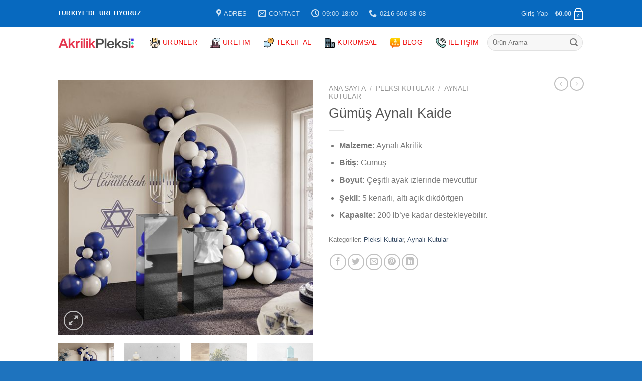

--- FILE ---
content_type: text/html; charset=UTF-8
request_url: https://akrilikpleksi.com/urun/gumus-aynali-kaide/
body_size: 33851
content:
<!DOCTYPE html>
<!--[if IE 9 ]><html lang="tr" prefix="og: https://ogp.me/ns#" class="ie9 loading-site no-js"> <![endif]-->
<!--[if IE 8 ]><html lang="tr" prefix="og: https://ogp.me/ns#" class="ie8 loading-site no-js"> <![endif]-->
<!--[if (gte IE 9)|!(IE)]><!--><html lang="tr" prefix="og: https://ogp.me/ns#" class="loading-site no-js"> <!--<![endif]--><head><script data-no-optimize="1">var litespeed_docref=sessionStorage.getItem("litespeed_docref");litespeed_docref&&(Object.defineProperty(document,"referrer",{get:function(){return litespeed_docref}}),sessionStorage.removeItem("litespeed_docref"));</script> <meta charset="UTF-8" /><link rel="profile" href="https://gmpg.org/xfn/11" /><link rel="pingback" href="https://akrilikpleksi.com/xmlrpc.php" /> <script type="litespeed/javascript">document.documentElement.className=document.documentElement.className+' yes-js js_active js'</script> <script type="litespeed/javascript">(function(html){html.className=html.className.replace(/\bno-js\b/,'js')})(document.documentElement)</script> <meta name="viewport" content="width=device-width, initial-scale=1, maximum-scale=1" /> <script id="google_gtagjs-js-consent-mode-data-layer" type="litespeed/javascript">window.dataLayer=window.dataLayer||[];function gtag(){dataLayer.push(arguments)}
gtag('consent','default',{"ad_personalization":"denied","ad_storage":"denied","ad_user_data":"denied","analytics_storage":"denied","functionality_storage":"denied","security_storage":"denied","personalization_storage":"denied","region":["AT","BE","BG","CH","CY","CZ","DE","DK","EE","ES","FI","FR","GB","GR","HR","HU","IE","IS","IT","LI","LT","LU","LV","MT","NL","NO","PL","PT","RO","SE","SI","SK"],"wait_for_update":500});window._googlesitekitConsentCategoryMap={"statistics":["analytics_storage"],"marketing":["ad_storage","ad_user_data","ad_personalization"],"functional":["functionality_storage","security_storage"],"preferences":["personalization_storage"]};window._googlesitekitConsents={"ad_personalization":"denied","ad_storage":"denied","ad_user_data":"denied","analytics_storage":"denied","functionality_storage":"denied","security_storage":"denied","personalization_storage":"denied","region":["AT","BE","BG","CH","CY","CZ","DE","DK","EE","ES","FI","FR","GB","GR","HR","HU","IE","IS","IT","LI","LT","LU","LV","MT","NL","NO","PL","PT","RO","SE","SI","SK"],"wait_for_update":500}</script> <title>Gümüş Aynalı Kaide - Akrilik Pleksi</title><meta name="description" content="Malzeme: Aynalı Akrilik Bitiş: Gümüş Boyut: Çeşitli ayak izlerinde mevcuttur Şekil: 5 kenarlı, altı açık dikdörtgen Kapasite: 200 lb&#039;ye kadar destekleyebilir."/><meta name="robots" content="follow, index, max-snippet:-1, max-video-preview:-1, max-image-preview:large"/><link rel="canonical" href="https://akrilikpleksi.com/urun/gumus-aynali-kaide/" /><meta property="og:locale" content="tr_TR" /><meta property="og:type" content="product" /><meta property="og:title" content="Gümüş Aynalı Kaide - Akrilik Pleksi" /><meta property="og:description" content="Malzeme: Aynalı Akrilik Bitiş: Gümüş Boyut: Çeşitli ayak izlerinde mevcuttur Şekil: 5 kenarlı, altı açık dikdörtgen Kapasite: 200 lb&#039;ye kadar destekleyebilir." /><meta property="og:url" content="https://akrilikpleksi.com/urun/gumus-aynali-kaide/" /><meta property="og:site_name" content="Akrilik Pleksi" /><meta property="og:image" content="https://akrilikpleksi.com/wp-content/uploads/2023/01/1-99.jpg" /><meta property="og:image:secure_url" content="https://akrilikpleksi.com/wp-content/uploads/2023/01/1-99.jpg" /><meta property="og:image:width" content="520" /><meta property="og:image:height" content="520" /><meta property="og:image:alt" content="Gümüş Aynalı Kaide" /><meta property="og:image:type" content="image/jpeg" /><meta property="product:price:currency" content="TRY" /><meta property="product:availability" content="instock" /><meta name="twitter:card" content="summary_large_image" /><meta name="twitter:title" content="Gümüş Aynalı Kaide - Akrilik Pleksi" /><meta name="twitter:description" content="Malzeme: Aynalı Akrilik Bitiş: Gümüş Boyut: Çeşitli ayak izlerinde mevcuttur Şekil: 5 kenarlı, altı açık dikdörtgen Kapasite: 200 lb&#039;ye kadar destekleyebilir." /><meta name="twitter:image" content="https://akrilikpleksi.com/wp-content/uploads/2023/01/1-99.jpg" /><meta name="twitter:label1" content="Fiyat" /><meta name="twitter:data1" content="&#8378;0.00" /><meta name="twitter:label2" content="Uygunluk" /><meta name="twitter:data2" content="Stokta" /> <script type="application/ld+json" class="rank-math-schema-pro">{"@context":"https://schema.org","@graph":[{"@type":"Place","@id":"https://akrilikpleksi.com/#place","address":{"@type":"PostalAddress","streetAddress":"Ferhatpa\u015fa Mahallesi","addressLocality":"Yeditepe Caddesi","addressRegion":"Ata\u015fehir","postalCode":"34858","addressCountry":"T\u00fcrkiye"}},{"@type":["Corporation","Organization"],"@id":"https://akrilikpleksi.com/#organization","name":"Akrilik Pleksi PlexiGlass Plexi","url":"https://akrilikpleksi.com","email":"info@akrilikpleksi.com","address":{"@type":"PostalAddress","streetAddress":"Ferhatpa\u015fa Mahallesi","addressLocality":"Yeditepe Caddesi","addressRegion":"Ata\u015fehir","postalCode":"34858","addressCountry":"T\u00fcrkiye"},"logo":{"@type":"ImageObject","@id":"https://akrilikpleksi.com/#logo","url":"https://akrilikpleksi.com/wp-content/uploads/2021/02/akrilikpleksi.png","contentUrl":"https://akrilikpleksi.com/wp-content/uploads/2021/02/akrilikpleksi.png","caption":"Akrilik Pleksi PlexiGlass Plexi","inLanguage":"tr","width":"403","height":"65"},"contactPoint":[{"@type":"ContactPoint","telephone":"0216 606 3 808","contactType":"customer support"},{"@type":"ContactPoint","telephone":"0532 499 7 808","contactType":"customer support"}],"location":{"@id":"https://akrilikpleksi.com/#place"}},{"@type":"WebSite","@id":"https://akrilikpleksi.com/#website","url":"https://akrilikpleksi.com","name":"Akrilik Pleksi PlexiGlass Plexi","publisher":{"@id":"https://akrilikpleksi.com/#organization"},"inLanguage":"tr"},{"@type":"ImageObject","@id":"https://akrilikpleksi.com/wp-content/uploads/2023/01/1-99.jpg","url":"https://akrilikpleksi.com/wp-content/uploads/2023/01/1-99.jpg","width":"520","height":"520","inLanguage":"tr"},{"@type":"ItemPage","@id":"https://akrilikpleksi.com/urun/gumus-aynali-kaide/#webpage","url":"https://akrilikpleksi.com/urun/gumus-aynali-kaide/","name":"G\u00fcm\u00fc\u015f Aynal\u0131 Kaide - Akrilik Pleksi","datePublished":"2023-01-16T00:29:35+03:00","dateModified":"2023-01-16T00:29:35+03:00","isPartOf":{"@id":"https://akrilikpleksi.com/#website"},"primaryImageOfPage":{"@id":"https://akrilikpleksi.com/wp-content/uploads/2023/01/1-99.jpg"},"inLanguage":"tr"},{"@type":"Product","name":"G\u00fcm\u00fc\u015f Aynal\u0131 Kaide - Akrilik Pleksi","description":"Malzeme:\u00a0Aynal\u0131 Akrilik Biti\u015f:\u00a0G\u00fcm\u00fc\u015f Boyut:\u00a0\u00c7e\u015fitli ayak izlerinde mevcuttur \u015eekil:\u00a05 kenarl\u0131, alt\u0131 a\u00e7\u0131k dikd\u00f6rtgen Kapasite:\u00a0200 lb'ye kadar destekleyebilir.","category":"Pleksi Kutular","mainEntityOfPage":{"@id":"https://akrilikpleksi.com/urun/gumus-aynali-kaide/#webpage"},"image":[{"@type":"ImageObject","url":"https://akrilikpleksi.com/wp-content/uploads/2023/01/1-99.jpg","height":"520","width":"520"},{"@type":"ImageObject","url":"https://akrilikpleksi.com/wp-content/uploads/2023/01/2-118.jpg","height":"520","width":"520"},{"@type":"ImageObject","url":"https://akrilikpleksi.com/wp-content/uploads/2023/01/3-81.jpg","height":"520","width":"520"},{"@type":"ImageObject","url":"https://akrilikpleksi.com/wp-content/uploads/2023/01/4-42.jpg","height":"520","width":"520"},{"@type":"ImageObject","url":"https://akrilikpleksi.com/wp-content/uploads/2023/01/5-36.jpg","height":"520","width":"520"},{"@type":"ImageObject","url":"https://akrilikpleksi.com/wp-content/uploads/2023/01/6-15.jpg","height":"520","width":"520"}],"@id":"https://akrilikpleksi.com/urun/gumus-aynali-kaide/#richSnippet"}]}</script> <link rel='dns-prefetch' href='//www.googletagmanager.com' /><link rel='dns-prefetch' href='//fonts.googleapis.com' /><link rel="alternate" type="application/rss+xml" title="Akrilik Pleksi &raquo; akışı" href="https://akrilikpleksi.com/feed/" /><link rel="alternate" type="application/rss+xml" title="Akrilik Pleksi &raquo; yorum akışı" href="https://akrilikpleksi.com/comments/feed/" /><link rel="alternate" type="application/rss+xml" title="Akrilik Pleksi &raquo; Gümüş Aynalı Kaide yorum akışı" href="https://akrilikpleksi.com/urun/gumus-aynali-kaide/feed/" /><link rel="alternate" title="oEmbed (JSON)" type="application/json+oembed" href="https://akrilikpleksi.com/wp-json/oembed/1.0/embed?url=https%3A%2F%2Fakrilikpleksi.com%2Furun%2Fgumus-aynali-kaide%2F" /><link rel="alternate" title="oEmbed (XML)" type="text/xml+oembed" href="https://akrilikpleksi.com/wp-json/oembed/1.0/embed?url=https%3A%2F%2Fakrilikpleksi.com%2Furun%2Fgumus-aynali-kaide%2F&#038;format=xml" /><style id='wp-img-auto-sizes-contain-inline-css' type='text/css'>img:is([sizes=auto i],[sizes^="auto," i]){contain-intrinsic-size:3000px 1500px}
/*# sourceURL=wp-img-auto-sizes-contain-inline-css */</style><link data-optimized="2" rel="stylesheet" href="https://akrilikpleksi.com/wp-content/litespeed/css/b4825e61155127972577a3c4e45fac55.css?ver=a3dd1" /><style id='yith-wcwl-main-inline-css' type='text/css'>:root { --rounded-corners-radius: 16px; --add-to-cart-rounded-corners-radius: 16px; --color-headers-background: #F4F4F4; --feedback-duration: 3s } 
 :root { --rounded-corners-radius: 16px; --add-to-cart-rounded-corners-radius: 16px; --color-headers-background: #F4F4F4; --feedback-duration: 3s } 
 :root { --rounded-corners-radius: 16px; --add-to-cart-rounded-corners-radius: 16px; --color-headers-background: #F4F4F4; --feedback-duration: 3s } 
 :root { --rounded-corners-radius: 16px; --add-to-cart-rounded-corners-radius: 16px; --color-headers-background: #F4F4F4; --feedback-duration: 3s } 
 :root { --rounded-corners-radius: 16px; --add-to-cart-rounded-corners-radius: 16px; --color-headers-background: #F4F4F4; --feedback-duration: 3s } 
 :root { --rounded-corners-radius: 16px; --add-to-cart-rounded-corners-radius: 16px; --color-headers-background: #F4F4F4; --feedback-duration: 3s } 
 :root { --rounded-corners-radius: 16px; --add-to-cart-rounded-corners-radius: 16px; --color-headers-background: #F4F4F4; --feedback-duration: 3s } 
 :root { --rounded-corners-radius: 16px; --add-to-cart-rounded-corners-radius: 16px; --color-headers-background: #F4F4F4; --feedback-duration: 3s } 
 :root { --rounded-corners-radius: 16px; --add-to-cart-rounded-corners-radius: 16px; --color-headers-background: #F4F4F4; --feedback-duration: 3s } 
/*# sourceURL=yith-wcwl-main-inline-css */</style><style id='global-styles-inline-css' type='text/css'>:root{--wp--preset--aspect-ratio--square: 1;--wp--preset--aspect-ratio--4-3: 4/3;--wp--preset--aspect-ratio--3-4: 3/4;--wp--preset--aspect-ratio--3-2: 3/2;--wp--preset--aspect-ratio--2-3: 2/3;--wp--preset--aspect-ratio--16-9: 16/9;--wp--preset--aspect-ratio--9-16: 9/16;--wp--preset--color--black: #000000;--wp--preset--color--cyan-bluish-gray: #abb8c3;--wp--preset--color--white: #ffffff;--wp--preset--color--pale-pink: #f78da7;--wp--preset--color--vivid-red: #cf2e2e;--wp--preset--color--luminous-vivid-orange: #ff6900;--wp--preset--color--luminous-vivid-amber: #fcb900;--wp--preset--color--light-green-cyan: #7bdcb5;--wp--preset--color--vivid-green-cyan: #00d084;--wp--preset--color--pale-cyan-blue: #8ed1fc;--wp--preset--color--vivid-cyan-blue: #0693e3;--wp--preset--color--vivid-purple: #9b51e0;--wp--preset--gradient--vivid-cyan-blue-to-vivid-purple: linear-gradient(135deg,rgb(6,147,227) 0%,rgb(155,81,224) 100%);--wp--preset--gradient--light-green-cyan-to-vivid-green-cyan: linear-gradient(135deg,rgb(122,220,180) 0%,rgb(0,208,130) 100%);--wp--preset--gradient--luminous-vivid-amber-to-luminous-vivid-orange: linear-gradient(135deg,rgb(252,185,0) 0%,rgb(255,105,0) 100%);--wp--preset--gradient--luminous-vivid-orange-to-vivid-red: linear-gradient(135deg,rgb(255,105,0) 0%,rgb(207,46,46) 100%);--wp--preset--gradient--very-light-gray-to-cyan-bluish-gray: linear-gradient(135deg,rgb(238,238,238) 0%,rgb(169,184,195) 100%);--wp--preset--gradient--cool-to-warm-spectrum: linear-gradient(135deg,rgb(74,234,220) 0%,rgb(151,120,209) 20%,rgb(207,42,186) 40%,rgb(238,44,130) 60%,rgb(251,105,98) 80%,rgb(254,248,76) 100%);--wp--preset--gradient--blush-light-purple: linear-gradient(135deg,rgb(255,206,236) 0%,rgb(152,150,240) 100%);--wp--preset--gradient--blush-bordeaux: linear-gradient(135deg,rgb(254,205,165) 0%,rgb(254,45,45) 50%,rgb(107,0,62) 100%);--wp--preset--gradient--luminous-dusk: linear-gradient(135deg,rgb(255,203,112) 0%,rgb(199,81,192) 50%,rgb(65,88,208) 100%);--wp--preset--gradient--pale-ocean: linear-gradient(135deg,rgb(255,245,203) 0%,rgb(182,227,212) 50%,rgb(51,167,181) 100%);--wp--preset--gradient--electric-grass: linear-gradient(135deg,rgb(202,248,128) 0%,rgb(113,206,126) 100%);--wp--preset--gradient--midnight: linear-gradient(135deg,rgb(2,3,129) 0%,rgb(40,116,252) 100%);--wp--preset--font-size--small: 13px;--wp--preset--font-size--medium: 20px;--wp--preset--font-size--large: 36px;--wp--preset--font-size--x-large: 42px;--wp--preset--spacing--20: 0.44rem;--wp--preset--spacing--30: 0.67rem;--wp--preset--spacing--40: 1rem;--wp--preset--spacing--50: 1.5rem;--wp--preset--spacing--60: 2.25rem;--wp--preset--spacing--70: 3.38rem;--wp--preset--spacing--80: 5.06rem;--wp--preset--shadow--natural: 6px 6px 9px rgba(0, 0, 0, 0.2);--wp--preset--shadow--deep: 12px 12px 50px rgba(0, 0, 0, 0.4);--wp--preset--shadow--sharp: 6px 6px 0px rgba(0, 0, 0, 0.2);--wp--preset--shadow--outlined: 6px 6px 0px -3px rgb(255, 255, 255), 6px 6px rgb(0, 0, 0);--wp--preset--shadow--crisp: 6px 6px 0px rgb(0, 0, 0);}:where(.is-layout-flex){gap: 0.5em;}:where(.is-layout-grid){gap: 0.5em;}body .is-layout-flex{display: flex;}.is-layout-flex{flex-wrap: wrap;align-items: center;}.is-layout-flex > :is(*, div){margin: 0;}body .is-layout-grid{display: grid;}.is-layout-grid > :is(*, div){margin: 0;}:where(.wp-block-columns.is-layout-flex){gap: 2em;}:where(.wp-block-columns.is-layout-grid){gap: 2em;}:where(.wp-block-post-template.is-layout-flex){gap: 1.25em;}:where(.wp-block-post-template.is-layout-grid){gap: 1.25em;}.has-black-color{color: var(--wp--preset--color--black) !important;}.has-cyan-bluish-gray-color{color: var(--wp--preset--color--cyan-bluish-gray) !important;}.has-white-color{color: var(--wp--preset--color--white) !important;}.has-pale-pink-color{color: var(--wp--preset--color--pale-pink) !important;}.has-vivid-red-color{color: var(--wp--preset--color--vivid-red) !important;}.has-luminous-vivid-orange-color{color: var(--wp--preset--color--luminous-vivid-orange) !important;}.has-luminous-vivid-amber-color{color: var(--wp--preset--color--luminous-vivid-amber) !important;}.has-light-green-cyan-color{color: var(--wp--preset--color--light-green-cyan) !important;}.has-vivid-green-cyan-color{color: var(--wp--preset--color--vivid-green-cyan) !important;}.has-pale-cyan-blue-color{color: var(--wp--preset--color--pale-cyan-blue) !important;}.has-vivid-cyan-blue-color{color: var(--wp--preset--color--vivid-cyan-blue) !important;}.has-vivid-purple-color{color: var(--wp--preset--color--vivid-purple) !important;}.has-black-background-color{background-color: var(--wp--preset--color--black) !important;}.has-cyan-bluish-gray-background-color{background-color: var(--wp--preset--color--cyan-bluish-gray) !important;}.has-white-background-color{background-color: var(--wp--preset--color--white) !important;}.has-pale-pink-background-color{background-color: var(--wp--preset--color--pale-pink) !important;}.has-vivid-red-background-color{background-color: var(--wp--preset--color--vivid-red) !important;}.has-luminous-vivid-orange-background-color{background-color: var(--wp--preset--color--luminous-vivid-orange) !important;}.has-luminous-vivid-amber-background-color{background-color: var(--wp--preset--color--luminous-vivid-amber) !important;}.has-light-green-cyan-background-color{background-color: var(--wp--preset--color--light-green-cyan) !important;}.has-vivid-green-cyan-background-color{background-color: var(--wp--preset--color--vivid-green-cyan) !important;}.has-pale-cyan-blue-background-color{background-color: var(--wp--preset--color--pale-cyan-blue) !important;}.has-vivid-cyan-blue-background-color{background-color: var(--wp--preset--color--vivid-cyan-blue) !important;}.has-vivid-purple-background-color{background-color: var(--wp--preset--color--vivid-purple) !important;}.has-black-border-color{border-color: var(--wp--preset--color--black) !important;}.has-cyan-bluish-gray-border-color{border-color: var(--wp--preset--color--cyan-bluish-gray) !important;}.has-white-border-color{border-color: var(--wp--preset--color--white) !important;}.has-pale-pink-border-color{border-color: var(--wp--preset--color--pale-pink) !important;}.has-vivid-red-border-color{border-color: var(--wp--preset--color--vivid-red) !important;}.has-luminous-vivid-orange-border-color{border-color: var(--wp--preset--color--luminous-vivid-orange) !important;}.has-luminous-vivid-amber-border-color{border-color: var(--wp--preset--color--luminous-vivid-amber) !important;}.has-light-green-cyan-border-color{border-color: var(--wp--preset--color--light-green-cyan) !important;}.has-vivid-green-cyan-border-color{border-color: var(--wp--preset--color--vivid-green-cyan) !important;}.has-pale-cyan-blue-border-color{border-color: var(--wp--preset--color--pale-cyan-blue) !important;}.has-vivid-cyan-blue-border-color{border-color: var(--wp--preset--color--vivid-cyan-blue) !important;}.has-vivid-purple-border-color{border-color: var(--wp--preset--color--vivid-purple) !important;}.has-vivid-cyan-blue-to-vivid-purple-gradient-background{background: var(--wp--preset--gradient--vivid-cyan-blue-to-vivid-purple) !important;}.has-light-green-cyan-to-vivid-green-cyan-gradient-background{background: var(--wp--preset--gradient--light-green-cyan-to-vivid-green-cyan) !important;}.has-luminous-vivid-amber-to-luminous-vivid-orange-gradient-background{background: var(--wp--preset--gradient--luminous-vivid-amber-to-luminous-vivid-orange) !important;}.has-luminous-vivid-orange-to-vivid-red-gradient-background{background: var(--wp--preset--gradient--luminous-vivid-orange-to-vivid-red) !important;}.has-very-light-gray-to-cyan-bluish-gray-gradient-background{background: var(--wp--preset--gradient--very-light-gray-to-cyan-bluish-gray) !important;}.has-cool-to-warm-spectrum-gradient-background{background: var(--wp--preset--gradient--cool-to-warm-spectrum) !important;}.has-blush-light-purple-gradient-background{background: var(--wp--preset--gradient--blush-light-purple) !important;}.has-blush-bordeaux-gradient-background{background: var(--wp--preset--gradient--blush-bordeaux) !important;}.has-luminous-dusk-gradient-background{background: var(--wp--preset--gradient--luminous-dusk) !important;}.has-pale-ocean-gradient-background{background: var(--wp--preset--gradient--pale-ocean) !important;}.has-electric-grass-gradient-background{background: var(--wp--preset--gradient--electric-grass) !important;}.has-midnight-gradient-background{background: var(--wp--preset--gradient--midnight) !important;}.has-small-font-size{font-size: var(--wp--preset--font-size--small) !important;}.has-medium-font-size{font-size: var(--wp--preset--font-size--medium) !important;}.has-large-font-size{font-size: var(--wp--preset--font-size--large) !important;}.has-x-large-font-size{font-size: var(--wp--preset--font-size--x-large) !important;}
/*# sourceURL=global-styles-inline-css */</style><style id='classic-theme-styles-inline-css' type='text/css'>/*! This file is auto-generated */
.wp-block-button__link{color:#fff;background-color:#32373c;border-radius:9999px;box-shadow:none;text-decoration:none;padding:calc(.667em + 2px) calc(1.333em + 2px);font-size:1.125em}.wp-block-file__button{background:#32373c;color:#fff;text-decoration:none}
/*# sourceURL=/wp-includes/css/classic-themes.min.css */</style><style id='woocommerce-inline-inline-css' type='text/css'>.woocommerce form .form-row .required { visibility: visible; }
/*# sourceURL=woocommerce-inline-inline-css */</style> <script type="litespeed/javascript">window._nslDOMReady=function(callback){if(document.readyState==="complete"||document.readyState==="interactive"){callback()}else{document.addEventListener("DOMContentLiteSpeedLoaded",callback)}}</script><script id="woocommerce-google-analytics-integration-gtag-js-after" type="litespeed/javascript">window.dataLayer=window.dataLayer||[];function gtag(){dataLayer.push(arguments)}
for(const mode of[{"analytics_storage":"denied","ad_storage":"denied","ad_user_data":"denied","ad_personalization":"denied","region":["AT","BE","BG","HR","CY","CZ","DK","EE","FI","FR","DE","GR","HU","IS","IE","IT","LV","LI","LT","LU","MT","NL","NO","PL","PT","RO","SK","SI","ES","SE","GB","CH"]}]||[]){gtag("consent","default",{"wait_for_update":500,...mode})}
gtag("js",new Date());gtag("set","developer_id.dOGY3NW",!0);gtag("config","UA-18693455-5",{"track_404":!0,"allow_google_signals":!0,"logged_in":!1,"linker":{"domains":[],"allow_incoming":!1},"custom_map":{"dimension1":"logged_in"}})</script> <script type="litespeed/javascript" data-src="https://akrilikpleksi.com/wp-includes/js/jquery/jquery.min.js" id="jquery-core-js"></script> <script id="wc-add-to-cart-js-extra" type="litespeed/javascript">var wc_add_to_cart_params={"ajax_url":"/wp-admin/admin-ajax.php","wc_ajax_url":"/?wc-ajax=%%endpoint%%","i18n_view_cart":"Sepetim","cart_url":"https://akrilikpleksi.com/cart/","is_cart":"","cart_redirect_after_add":"no"}</script> <script id="wc-single-product-js-extra" type="litespeed/javascript">var wc_single_product_params={"i18n_required_rating_text":"L\u00fctfen bir oy belirleyin","i18n_rating_options":["1/5 y\u0131ld\u0131z","2/5 y\u0131ld\u0131z","3/5 y\u0131ld\u0131z","4/5 y\u0131ld\u0131z","5/5 y\u0131ld\u0131z"],"i18n_product_gallery_trigger_text":"Tam ekran g\u00f6rsel galerisini g\u00f6r\u00fcnt\u00fcleyin","review_rating_required":"yes","flexslider":{"rtl":!1,"animation":"slide","smoothHeight":!0,"directionNav":!1,"controlNav":"thumbnails","slideshow":!1,"animationSpeed":500,"animationLoop":!1,"allowOneSlide":!1},"zoom_enabled":"","zoom_options":[],"photoswipe_enabled":"1","photoswipe_options":{"shareEl":!1,"closeOnScroll":!1,"history":!1,"hideAnimationDuration":0,"showAnimationDuration":0},"flexslider_enabled":""}</script> <script id="woocommerce-js-extra" type="litespeed/javascript">var woocommerce_params={"ajax_url":"/wp-admin/admin-ajax.php","wc_ajax_url":"/?wc-ajax=%%endpoint%%","i18n_password_show":"\u015eifreyi g\u00f6ster","i18n_password_hide":"\u015eifreyi gizle"}</script> 
 <script type="litespeed/javascript" data-src="https://www.googletagmanager.com/gtag/js?id=G-HSNF0HDQPR" id="google_gtagjs-js"></script> <script id="google_gtagjs-js-after" type="litespeed/javascript">window.dataLayer=window.dataLayer||[];function gtag(){dataLayer.push(arguments)}
gtag("set","linker",{"domains":["akrilikpleksi.com"]});gtag("js",new Date());gtag("set","developer_id.dZTNiMT",!0);gtag("config","G-HSNF0HDQPR")</script> <link rel="https://api.w.org/" href="https://akrilikpleksi.com/wp-json/" /><link rel="alternate" title="JSON" type="application/json" href="https://akrilikpleksi.com/wp-json/wp/v2/product/1619" /><link rel="EditURI" type="application/rsd+xml" title="RSD" href="https://akrilikpleksi.com/xmlrpc.php?rsd" /><meta name="generator" content="WordPress 6.9" /><link rel='shortlink' href='https://akrilikpleksi.com/?p=1619' /><meta name="generator" content="Site Kit by Google 1.171.0" /><style>.bg{opacity: 0; transition: opacity 1s; -webkit-transition: opacity 1s;} .bg-loaded{opacity: 1;}</style><!--[if IE]><link rel="stylesheet" type="text/css" href="https://akrilikpleksi.com/wp-content/themes/the/assets/css/ie-fallback.css"><script src="//cdnjs.cloudflare.com/ajax/libs/html5shiv/3.6.1/html5shiv.js"></script><script>var head = document.getElementsByTagName('head')[0],style = document.createElement('style');style.type = 'text/css';style.styleSheet.cssText = ':before,:after{content:none !important';head.appendChild(style);setTimeout(function(){head.removeChild(style);}, 0);</script><script src="https://akrilikpleksi.com/wp-content/themes/the/assets/libs/ie-flexibility.js"></script><![endif]-->	<noscript><style>.woocommerce-product-gallery{ opacity: 1 !important; }</style></noscript><meta name="google-adsense-platform-account" content="ca-host-pub-2644536267352236"><meta name="google-adsense-platform-domain" content="sitekit.withgoogle.com"><link rel="icon" href="https://akrilikpleksi.com/wp-content/uploads/2021/02/cropped-akrilikpleksi-32x32.png" sizes="32x32" /><link rel="icon" href="https://akrilikpleksi.com/wp-content/uploads/2021/02/cropped-akrilikpleksi-192x192.png" sizes="192x192" /><link rel="apple-touch-icon" href="https://akrilikpleksi.com/wp-content/uploads/2021/02/cropped-akrilikpleksi-180x180.png" /><meta name="msapplication-TileImage" content="https://akrilikpleksi.com/wp-content/uploads/2021/02/cropped-akrilikpleksi-270x270.png" /><style id="custom-css" type="text/css">:root {--primary-color: #dd3333;}html{background-image: url('https://akrilikpleksi.com/wp-content/uploads/2021/03/1920x1080-Color-and-Clear-Extruded-Acrylic-Sheet-1350x630-1-5b4485d5632fa.jpg.webp');}.header-main{height: 66px}#logo img{max-height: 66px}#logo{width:154px;}.header-bottom{min-height: 10px}.header-top{min-height: 53px}.transparent .header-main{height: 30px}.transparent #logo img{max-height: 30px}.has-transparent + .page-title:first-of-type,.has-transparent + #main > .page-title,.has-transparent + #main > div > .page-title,.has-transparent + #main .page-header-wrapper:first-of-type .page-title{padding-top: 60px;}.header.show-on-scroll,.stuck .header-main{height:70px!important}.stuck #logo img{max-height: 70px!important}.search-form{ width: 100%;}.header-bg-color, .header-wrapper {background-color: rgba(255,255,255,0.9)}.header-bottom {background-color: #f1f1f1}.top-bar-nav > li > a{line-height: 16px }.header-wrapper:not(.stuck) .header-main .header-nav{margin-top: -3px }.stuck .header-main .nav > li > a{line-height: 50px }.header-bottom-nav > li > a{line-height: 16px }@media (max-width: 549px) {.header-main{height: 70px}#logo img{max-height: 70px}}.header-top{background-color:#0769bf!important;}/* Color */.accordion-title.active, .has-icon-bg .icon .icon-inner,.logo a, .primary.is-underline, .primary.is-link, .badge-outline .badge-inner, .nav-outline > li.active> a,.nav-outline >li.active > a, .cart-icon strong,[data-color='primary'], .is-outline.primary{color: #dd3333;}/* Color !important */[data-text-color="primary"]{color: #dd3333!important;}/* Background Color */[data-text-bg="primary"]{background-color: #dd3333;}/* Background */.scroll-to-bullets a,.featured-title, .label-new.menu-item > a:after, .nav-pagination > li > .current,.nav-pagination > li > span:hover,.nav-pagination > li > a:hover,.has-hover:hover .badge-outline .badge-inner,button[type="submit"], .button.wc-forward:not(.checkout):not(.checkout-button), .button.submit-button, .button.primary:not(.is-outline),.featured-table .title,.is-outline:hover, .has-icon:hover .icon-label,.nav-dropdown-bold .nav-column li > a:hover, .nav-dropdown.nav-dropdown-bold > li > a:hover, .nav-dropdown-bold.dark .nav-column li > a:hover, .nav-dropdown.nav-dropdown-bold.dark > li > a:hover, .is-outline:hover, .tagcloud a:hover,.grid-tools a, input[type='submit']:not(.is-form), .box-badge:hover .box-text, input.button.alt,.nav-box > li > a:hover,.nav-box > li.active > a,.nav-pills > li.active > a ,.current-dropdown .cart-icon strong, .cart-icon:hover strong, .nav-line-bottom > li > a:before, .nav-line-grow > li > a:before, .nav-line > li > a:before,.banner, .header-top, .slider-nav-circle .flickity-prev-next-button:hover svg, .slider-nav-circle .flickity-prev-next-button:hover .arrow, .primary.is-outline:hover, .button.primary:not(.is-outline), input[type='submit'].primary, input[type='submit'].primary, input[type='reset'].button, input[type='button'].primary, .badge-inner{background-color: #dd3333;}/* Border */.nav-vertical.nav-tabs > li.active > a,.scroll-to-bullets a.active,.nav-pagination > li > .current,.nav-pagination > li > span:hover,.nav-pagination > li > a:hover,.has-hover:hover .badge-outline .badge-inner,.accordion-title.active,.featured-table,.is-outline:hover, .tagcloud a:hover,blockquote, .has-border, .cart-icon strong:after,.cart-icon strong,.blockUI:before, .processing:before,.loading-spin, .slider-nav-circle .flickity-prev-next-button:hover svg, .slider-nav-circle .flickity-prev-next-button:hover .arrow, .primary.is-outline:hover{border-color: #dd3333}.nav-tabs > li.active > a{border-top-color: #dd3333}.widget_shopping_cart_content .blockUI.blockOverlay:before { border-left-color: #dd3333 }.woocommerce-checkout-review-order .blockUI.blockOverlay:before { border-left-color: #dd3333 }/* Fill */.slider .flickity-prev-next-button:hover svg,.slider .flickity-prev-next-button:hover .arrow{fill: #dd3333;}body{font-size: 100%;}@media screen and (max-width: 549px){body{font-size: 100%;}}body{font-family:"Poppins", sans-serif}body{font-weight: 500}.nav > li > a {font-family:"Poppins", sans-serif;}.mobile-sidebar-levels-2 .nav > li > ul > li > a {font-family:"Poppins", sans-serif;}.nav > li > a {font-weight: 500;}.mobile-sidebar-levels-2 .nav > li > ul > li > a {font-weight: 500;}h1,h2,h3,h4,h5,h6,.heading-font, .off-canvas-center .nav-sidebar.nav-vertical > li > a{font-family: "Poppins", sans-serif;}h1,h2,h3,h4,h5,h6,.heading-font,.banner h1,.banner h2{font-weight: 500;}.alt-font{font-family: "Dancing Script", sans-serif;}.alt-font{font-weight: 400!important;}.header:not(.transparent) .top-bar-nav.nav > li > a:hover,.header:not(.transparent) .top-bar-nav.nav > li.active > a,.header:not(.transparent) .top-bar-nav.nav > li.current > a,.header:not(.transparent) .top-bar-nav.nav > li > a.active,.header:not(.transparent) .top-bar-nav.nav > li > a.current{color: #f4f4f4;}.top-bar-nav.nav-line-bottom > li > a:before,.top-bar-nav.nav-line-grow > li > a:before,.top-bar-nav.nav-line > li > a:before,.top-bar-nav.nav-box > li > a:hover,.top-bar-nav.nav-box > li.active > a,.top-bar-nav.nav-pills > li > a:hover,.top-bar-nav.nav-pills > li.active > a{color:#FFF!important;background-color: #f4f4f4;}.header:not(.transparent) .header-nav-main.nav > li > a {color: #f00e0e;}.shop-page-title.featured-title .title-overlay{background-color: rgba(0,0,0,0.3);}.shop-page-title.featured-title .title-bg{ background-image: url(https://akrilikpleksi.com/wp-content/uploads/2023/01/1-99.jpg)!important;}@media screen and (min-width: 550px){.products .box-vertical .box-image{min-width: 300px!important;width: 300px!important;}}.footer-2{background-color: #f2f2f2}.absolute-footer, html{background-color: #1e73be}.label-new.menu-item > a:after{content:"Yeni";}.label-hot.menu-item > a:after{content:"Yeni";}.label-sale.menu-item > a:after{content:"İndirim";}.label-popular.menu-item > a:after{content:"Popüler";}</style></head><body data-rsssl=1 class="wp-singular product-template-default single single-product postid-1619 wp-theme-the theme-the woocommerce woocommerce-page woocommerce-no-js full-width lightbox nav-dropdown-has-arrow nav-dropdown-has-shadow nav-dropdown-has-border">
</script><a class="skip-link screen-reader-text" href="#main">Skip to content</a><div id="wrapper"><header id="header" class="header has-sticky sticky-jump"><div class="header-wrapper"><div id="top-bar" class="header-top hide-for-sticky nav-dark flex-has-center"><div class="flex-row container"><div class="flex-col hide-for-medium flex-left"><ul class="nav nav-left medium-nav-center nav-small  nav-line-grow"><li class="html custom html_topbar_left"><strong class="uppercase">  Türkiye'de Üretiyoruz </strong></li></ul></div><div class="flex-col hide-for-medium flex-center"><ul class="nav nav-center nav-small  nav-line-grow"><li class="header-contact-wrapper"><ul id="header-contact" class="nav nav-divided nav-uppercase header-contact"><li class="">
<a target="_blank" rel="noopener noreferrer" href="https://maps.google.com/?q=Ferhatpaşa Mh. Yeditepe Cad.No 91 Ataşehir / İstanbul" title="Ferhatpaşa Mh. Yeditepe Cad.No 91 Ataşehir / İstanbul" class="tooltip">
<i class="icon-map-pin-fill" style="font-size:16px;"></i>			     <span>
Adres			     </span>
</a></li><li class="">
<a href="mailto:info@akrilikpleksi.com" class="tooltip" title="info@akrilikpleksi.com">
<i class="icon-envelop" style="font-size:16px;"></i>			       <span>
Contact			       </span>
</a></li><li class="">
<a class="tooltip" title="09:00-18:00 ">
<i class="icon-clock" style="font-size:16px;"></i>			        <span>09:00-18:00</span>
</a></li><li class="">
<a href="tel:0216 606 38 08" class="tooltip" title="0216 606 38 08">
<i class="icon-phone" style="font-size:16px;"></i>			      <span>0216 606 38 08</span>
</a></li></ul></li></ul></div><div class="flex-col hide-for-medium flex-right"><ul class="nav top-bar-nav nav-right nav-small  nav-line-grow"><li style="position:relative;" class="menu-item menu-item-gtranslate gt-menu-45882"></li><li class="account-item has-icon
"
><a href="https://akrilikpleksi.com/my-account/"
class="nav-top-link nav-top-not-logged-in "
data-open="#login-form-popup"  >
<span>
Giriş Yap      </span>
</a></li><li class="cart-item has-icon has-dropdown"><a href="https://akrilikpleksi.com/cart/" title="Sepet" class="header-cart-link is-small"><span class="header-cart-title">
<span class="cart-price"><span class="woocommerce-Price-amount amount"><bdi><span class="woocommerce-Price-currencySymbol">&#8378;</span>0.00</bdi></span></span>
</span><span class="cart-icon image-icon">
<strong>0</strong>
</span>
</a><ul class="nav-dropdown nav-dropdown-default"><li class="html widget_shopping_cart"><div class="widget_shopping_cart_content"><p class="woocommerce-mini-cart__empty-message">Sepetinizde ürün bulunmuyor.</p></div></li></ul></li></ul></div><div class="flex-col show-for-medium flex-grow"><ul class="nav nav-center nav-small mobile-nav  nav-line-grow"><li class="header-contact-wrapper"><ul id="header-contact" class="nav nav-divided nav-uppercase header-contact"><li class="">
<a target="_blank" rel="noopener noreferrer" href="https://maps.google.com/?q=Ferhatpaşa Mh. Yeditepe Cad.No 91 Ataşehir / İstanbul" title="Ferhatpaşa Mh. Yeditepe Cad.No 91 Ataşehir / İstanbul" class="tooltip">
<i class="icon-map-pin-fill" style="font-size:16px;"></i>			     <span>
Adres			     </span>
</a></li><li class="">
<a href="mailto:info@akrilikpleksi.com" class="tooltip" title="info@akrilikpleksi.com">
<i class="icon-envelop" style="font-size:16px;"></i>			       <span>
Contact			       </span>
</a></li><li class="">
<a class="tooltip" title="09:00-18:00 ">
<i class="icon-clock" style="font-size:16px;"></i>			        <span>09:00-18:00</span>
</a></li><li class="">
<a href="tel:0216 606 38 08" class="tooltip" title="0216 606 38 08">
<i class="icon-phone" style="font-size:16px;"></i>			      <span>0216 606 38 08</span>
</a></li></ul></li></ul></div></div></div><div id="masthead" class="header-main "><div class="header-inner flex-row container logo-left medium-logo-center" role="navigation"><div id="logo" class="flex-col logo">
<a href="https://akrilikpleksi.com/" title="Akrilik Pleksi - Pleksi Üretim Toptan ve Perakende Satış" rel="home">
<img data-lazyloaded="1" src="[data-uri]" width="154" height="66" data-src="https://akrilikpleksi.com/wp-content/uploads/2021/02/akrilikpleksi.png.webp" class="header_logo header-logo" alt="Akrilik Pleksi"/><img data-lazyloaded="1" src="[data-uri]" width="154" height="66" data-src="https://akrilikpleksi.com/wp-content/uploads/2021/02/akrilikpleksi.png.webp" class="header-logo-dark" alt="Akrilik Pleksi"/></a></div><div class="flex-col show-for-medium flex-left"><ul class="mobile-nav nav nav-left "><li class="nav-icon has-icon">
<a href="#" data-open="#main-menu" data-pos="left" data-bg="main-menu-overlay" data-color="" class="is-small" aria-label="Menu" aria-controls="main-menu" aria-expanded="false">
<i class="icon-menu" ></i>
</a></li></ul></div><div class="flex-col hide-for-medium flex-left
flex-grow"><ul class="header-nav header-nav-main nav nav-left  nav-line-grow nav-size-medium nav-spacing-xlarge nav-uppercase" ><li id="menu-item-345" class="menu-item menu-item-type-post_type menu-item-object-page current_page_parent menu-item-345 menu-item-design-default has-icon-left"><a href="https://akrilikpleksi.com/shop/" class="nav-top-link"><img data-lazyloaded="1" src="[data-uri]" class="ux-menu-icon" width="20" height="20" data-src="https://akrilikpleksi.com/wp-content/uploads/2021/03/box-280x280.png.webp" alt="" />Ürünler</a></li><li id="menu-item-533" class="menu-item menu-item-type-custom menu-item-object-custom menu-item-533 menu-item-design-default has-icon-left"><a href="https://akrilikpleksi.com/pleksi-levha/" class="nav-top-link"><img data-lazyloaded="1" src="[data-uri]" class="ux-menu-icon" width="20" height="20" data-src="https://akrilikpleksi.com/wp-content/uploads/2021/03/factory-1-280x280.png.webp" alt="" />Üretim</a></li><li id="menu-item-278" class="menu-item menu-item-type-post_type menu-item-object-page menu-item-278 menu-item-design-default has-icon-left"><a href="https://akrilikpleksi.com/teklif-al/" class="nav-top-link"><img data-lazyloaded="1" src="[data-uri]" class="ux-menu-icon" width="20" height="20" data-src="https://akrilikpleksi.com/wp-content/uploads/2021/03/conversation-280x280.png.webp" alt="" />Teklif Al</a></li><li id="menu-item-279" class="menu-item menu-item-type-post_type menu-item-object-page menu-item-279 menu-item-design-default has-icon-left"><a href="https://akrilikpleksi.com/kurumsal/" class="nav-top-link"><img data-lazyloaded="1" src="[data-uri]" class="ux-menu-icon" width="20" height="20" data-src="https://akrilikpleksi.com/wp-content/uploads/2021/03/business-and-trade-280x280.png.webp" alt="" />Kurumsal</a></li><li id="menu-item-2648" class="menu-item menu-item-type-post_type menu-item-object-page menu-item-2648 menu-item-design-default has-icon-left"><a href="https://akrilikpleksi.com/blog/" class="nav-top-link"><img data-lazyloaded="1" src="[data-uri]" class="ux-menu-icon" width="20" height="20" data-src="https://akrilikpleksi.com/wp-content/uploads/2021/03/customer-review-400x400-1-280x280.png.webp" alt="" />Blog</a></li><li id="menu-item-280" class="menu-item menu-item-type-post_type menu-item-object-page menu-item-280 menu-item-design-default has-icon-left"><a href="https://akrilikpleksi.com/iletisim/" class="nav-top-link"><img data-lazyloaded="1" src="[data-uri]" class="ux-menu-icon" width="20" height="20" data-src="https://akrilikpleksi.com/wp-content/uploads/2021/03/cnt.png.webp" alt="" />İletişim</a></li></ul></div><div class="flex-col hide-for-medium flex-right"><ul class="header-nav header-nav-main nav nav-right  nav-line-grow nav-size-medium nav-spacing-xlarge nav-uppercase"><li class="header-search-form search-form html relative has-icon"><div class="header-search-form-wrapper"><div class="searchform-wrapper ux-search-box relative form-flat is-normal"><form role="search" method="get" class="searchform" action="https://akrilikpleksi.com/"><div class="flex-row relative"><div class="flex-col flex-grow">
<label class="screen-reader-text" for="woocommerce-product-search-field-0">Ara:</label>
<input type="search" id="woocommerce-product-search-field-0" class="search-field mb-0" placeholder="Ürün Arama" value="" name="s" />
<input type="hidden" name="post_type" value="product" /></div><div class="flex-col">
<button type="submit" value="Ara" class="ux-search-submit submit-button secondary button icon mb-0" aria-label="Submit">
<i class="icon-search" ></i>			</button></div></div><div class="live-search-results text-left z-top"></div></form></div></div></li></ul></div><div class="flex-col show-for-medium flex-right"><ul class="mobile-nav nav nav-right "><li class="html custom html_topbar_left"><strong class="uppercase">  Türkiye'de Üretiyoruz </strong></li><li class="header-search header-search-lightbox has-icon">
<a href="#search-lightbox" aria-label="Ara" data-open="#search-lightbox" data-focus="input.search-field"
class="is-small">
<i class="icon-search" style="font-size:16px;"></i></a><div id="search-lightbox" class="mfp-hide dark text-center"><div class="searchform-wrapper ux-search-box relative form-flat is-large"><form role="search" method="get" class="searchform" action="https://akrilikpleksi.com/"><div class="flex-row relative"><div class="flex-col flex-grow">
<label class="screen-reader-text" for="woocommerce-product-search-field-1">Ara:</label>
<input type="search" id="woocommerce-product-search-field-1" class="search-field mb-0" placeholder="Ürün Arama" value="" name="s" />
<input type="hidden" name="post_type" value="product" /></div><div class="flex-col">
<button type="submit" value="Ara" class="ux-search-submit submit-button secondary button icon mb-0" aria-label="Submit">
<i class="icon-search" ></i>			</button></div></div><div class="live-search-results text-left z-top"></div></form></div></div></li><li class="cart-item has-icon"><a href="https://akrilikpleksi.com/cart/" class="header-cart-link off-canvas-toggle nav-top-link is-small" data-open="#cart-popup" data-class="off-canvas-cart" title="Sepet" data-pos="right">
<span class="cart-icon image-icon">
<strong>0</strong>
</span>
</a><div id="cart-popup" class="mfp-hide widget_shopping_cart"><div class="cart-popup-inner inner-padding"><div class="cart-popup-title text-center"><h4 class="uppercase">Sepet</h4><div class="is-divider"></div></div><div class="widget_shopping_cart_content"><p class="woocommerce-mini-cart__empty-message">Sepetinizde ürün bulunmuyor.</p></div><div class="cart-sidebar-content relative"></div></div></div></li></ul></div></div></div><div class="header-bg-container fill"><div class="header-bg-image fill"></div><div class="header-bg-color fill"></div></div></div></header><main id="main" class=""><div class="shop-container"><div class="container"><div class="woocommerce-notices-wrapper"></div></div><div id="product-1619" class="product type-product post-1619 status-publish first instock product_cat-pleksi-kutular product_cat-aynali-kutular has-post-thumbnail taxable shipping-taxable product-type-simple"><div class="product-container"><div class="product-main"><div class="row content-row mb-0"><div class="product-gallery col large-6"><div class="product-images relative mb-half has-hover woocommerce-product-gallery woocommerce-product-gallery--with-images woocommerce-product-gallery--columns-4 images" data-columns="4"><div class="badge-container is-larger absolute left top z-1"></div><div class="image-tools absolute top show-on-hover right z-3"><div class="wishlist-icon">
<button class="wishlist-button button is-outline circle icon" aria-label="Wishlist">
<i class="icon-heart" ></i>			</button><div class="wishlist-popup dark"><div
class="yith-wcwl-add-to-wishlist add-to-wishlist-1619 yith-wcwl-add-to-wishlist--link-style yith-wcwl-add-to-wishlist--single wishlist-fragment on-first-load"
data-fragment-ref="1619"
data-fragment-options="{&quot;base_url&quot;:&quot;&quot;,&quot;product_id&quot;:1619,&quot;parent_product_id&quot;:0,&quot;product_type&quot;:&quot;simple&quot;,&quot;is_single&quot;:true,&quot;in_default_wishlist&quot;:false,&quot;show_view&quot;:true,&quot;browse_wishlist_text&quot;:&quot;Browse wishlist&quot;,&quot;already_in_wishslist_text&quot;:&quot;The product is already in your wishlist!&quot;,&quot;product_added_text&quot;:&quot;\u00dcr\u00fcn eklendi!&quot;,&quot;available_multi_wishlist&quot;:false,&quot;disable_wishlist&quot;:false,&quot;show_count&quot;:false,&quot;ajax_loading&quot;:false,&quot;loop_position&quot;:&quot;after_add_to_cart&quot;,&quot;item&quot;:&quot;add_to_wishlist&quot;}"
><div class="yith-wcwl-add-button">
<a
href="?add_to_wishlist=1619&#038;_wpnonce=8db005fd42"
class="add_to_wishlist single_add_to_wishlist"
data-product-id="1619"
data-product-type="simple"
data-original-product-id="0"
data-title="Add to wishlist"
rel="nofollow"
>
<svg id="yith-wcwl-icon-heart-outline" class="yith-wcwl-icon-svg" fill="none" stroke-width="1.5" stroke="currentColor" viewBox="0 0 24 24" xmlns="http://www.w3.org/2000/svg">
<path stroke-linecap="round" stroke-linejoin="round" d="M21 8.25c0-2.485-2.099-4.5-4.688-4.5-1.935 0-3.597 1.126-4.312 2.733-.715-1.607-2.377-2.733-4.313-2.733C5.1 3.75 3 5.765 3 8.25c0 7.22 9 12 9 12s9-4.78 9-12Z"></path>
</svg>		<span>Add to wishlist</span>
</a></div></div></div></div></div><figure class="woocommerce-product-gallery__wrapper product-gallery-slider slider slider-nav-small mb-half"
data-flickity-options='{
"cellAlign": "center",
"wrapAround": true,
"autoPlay": false,
"prevNextButtons":true,
"adaptiveHeight": true,
"imagesLoaded": true,
"lazyLoad": 1,
"dragThreshold" : 15,
"pageDots": false,
"rightToLeft": false       }'><div data-thumb="https://akrilikpleksi.com/wp-content/uploads/2023/01/1-99-100x100.jpg" class="woocommerce-product-gallery__image slide first"><a href="https://akrilikpleksi.com/wp-content/uploads/2023/01/1-99.jpg"><img width="520" height="520" src="https://akrilikpleksi.com/wp-content/uploads/2023/01/1-99.jpg" class="wp-post-image skip-lazy" alt="" title="1" data-caption="" data-src="https://akrilikpleksi.com/wp-content/uploads/2023/01/1-99.jpg" data-large_image="https://akrilikpleksi.com/wp-content/uploads/2023/01/1-99.jpg" data-large_image_width="520" data-large_image_height="520" decoding="async" fetchpriority="high" srcset="https://akrilikpleksi.com/wp-content/uploads/2023/01/1-99.jpg 520w, https://akrilikpleksi.com/wp-content/uploads/2023/01/1-99-400x400.jpg 400w, https://akrilikpleksi.com/wp-content/uploads/2023/01/1-99-280x280.jpg 280w, https://akrilikpleksi.com/wp-content/uploads/2023/01/1-99-300x300.jpg 300w, https://akrilikpleksi.com/wp-content/uploads/2023/01/1-99-100x100.jpg 100w" sizes="(max-width: 520px) 100vw, 520px" /></a></div><div data-thumb="https://akrilikpleksi.com/wp-content/uploads/2023/01/2-118-100x100.jpg" class="woocommerce-product-gallery__image slide"><a href="https://akrilikpleksi.com/wp-content/uploads/2023/01/2-118.jpg"><img width="520" height="520" src="https://akrilikpleksi.com/wp-content/uploads/2023/01/2-118.jpg" class="skip-lazy" alt="" title="2" data-caption="" data-src="https://akrilikpleksi.com/wp-content/uploads/2023/01/2-118.jpg" data-large_image="https://akrilikpleksi.com/wp-content/uploads/2023/01/2-118.jpg" data-large_image_width="520" data-large_image_height="520" decoding="async" srcset="https://akrilikpleksi.com/wp-content/uploads/2023/01/2-118.jpg 520w, https://akrilikpleksi.com/wp-content/uploads/2023/01/2-118-400x400.jpg 400w, https://akrilikpleksi.com/wp-content/uploads/2023/01/2-118-280x280.jpg 280w, https://akrilikpleksi.com/wp-content/uploads/2023/01/2-118-300x300.jpg 300w, https://akrilikpleksi.com/wp-content/uploads/2023/01/2-118-100x100.jpg 100w" sizes="(max-width: 520px) 100vw, 520px" /></a></div><div data-thumb="https://akrilikpleksi.com/wp-content/uploads/2023/01/3-81-100x100.jpg" class="woocommerce-product-gallery__image slide"><a href="https://akrilikpleksi.com/wp-content/uploads/2023/01/3-81.jpg"><img width="520" height="520" src="https://akrilikpleksi.com/wp-content/uploads/2023/01/3-81.jpg" class="skip-lazy" alt="" title="3" data-caption="" data-src="https://akrilikpleksi.com/wp-content/uploads/2023/01/3-81.jpg" data-large_image="https://akrilikpleksi.com/wp-content/uploads/2023/01/3-81.jpg" data-large_image_width="520" data-large_image_height="520" decoding="async" srcset="https://akrilikpleksi.com/wp-content/uploads/2023/01/3-81.jpg 520w, https://akrilikpleksi.com/wp-content/uploads/2023/01/3-81-400x400.jpg 400w, https://akrilikpleksi.com/wp-content/uploads/2023/01/3-81-280x280.jpg 280w, https://akrilikpleksi.com/wp-content/uploads/2023/01/3-81-300x300.jpg 300w, https://akrilikpleksi.com/wp-content/uploads/2023/01/3-81-100x100.jpg 100w" sizes="(max-width: 520px) 100vw, 520px" /></a></div><div data-thumb="https://akrilikpleksi.com/wp-content/uploads/2023/01/4-42-100x100.jpg" class="woocommerce-product-gallery__image slide"><a href="https://akrilikpleksi.com/wp-content/uploads/2023/01/4-42.jpg"><img width="520" height="520" src="https://akrilikpleksi.com/wp-content/uploads/2023/01/4-42.jpg" class="skip-lazy" alt="" title="4" data-caption="" data-src="https://akrilikpleksi.com/wp-content/uploads/2023/01/4-42.jpg" data-large_image="https://akrilikpleksi.com/wp-content/uploads/2023/01/4-42.jpg" data-large_image_width="520" data-large_image_height="520" decoding="async" loading="lazy" srcset="https://akrilikpleksi.com/wp-content/uploads/2023/01/4-42.jpg 520w, https://akrilikpleksi.com/wp-content/uploads/2023/01/4-42-400x400.jpg 400w, https://akrilikpleksi.com/wp-content/uploads/2023/01/4-42-280x280.jpg 280w, https://akrilikpleksi.com/wp-content/uploads/2023/01/4-42-300x300.jpg 300w, https://akrilikpleksi.com/wp-content/uploads/2023/01/4-42-100x100.jpg 100w" sizes="auto, (max-width: 520px) 100vw, 520px" /></a></div><div data-thumb="https://akrilikpleksi.com/wp-content/uploads/2023/01/5-36-100x100.jpg" class="woocommerce-product-gallery__image slide"><a href="https://akrilikpleksi.com/wp-content/uploads/2023/01/5-36.jpg"><img width="520" height="520" src="https://akrilikpleksi.com/wp-content/uploads/2023/01/5-36.jpg" class="skip-lazy" alt="" title="5" data-caption="" data-src="https://akrilikpleksi.com/wp-content/uploads/2023/01/5-36.jpg" data-large_image="https://akrilikpleksi.com/wp-content/uploads/2023/01/5-36.jpg" data-large_image_width="520" data-large_image_height="520" decoding="async" loading="lazy" srcset="https://akrilikpleksi.com/wp-content/uploads/2023/01/5-36.jpg 520w, https://akrilikpleksi.com/wp-content/uploads/2023/01/5-36-400x400.jpg 400w, https://akrilikpleksi.com/wp-content/uploads/2023/01/5-36-280x280.jpg 280w, https://akrilikpleksi.com/wp-content/uploads/2023/01/5-36-300x300.jpg 300w, https://akrilikpleksi.com/wp-content/uploads/2023/01/5-36-100x100.jpg 100w" sizes="auto, (max-width: 520px) 100vw, 520px" /></a></div><div data-thumb="https://akrilikpleksi.com/wp-content/uploads/2023/01/6-15-100x100.jpg" class="woocommerce-product-gallery__image slide"><a href="https://akrilikpleksi.com/wp-content/uploads/2023/01/6-15.jpg"><img width="520" height="520" src="https://akrilikpleksi.com/wp-content/uploads/2023/01/6-15.jpg" class="skip-lazy" alt="" title="6" data-caption="" data-src="https://akrilikpleksi.com/wp-content/uploads/2023/01/6-15.jpg" data-large_image="https://akrilikpleksi.com/wp-content/uploads/2023/01/6-15.jpg" data-large_image_width="520" data-large_image_height="520" decoding="async" loading="lazy" srcset="https://akrilikpleksi.com/wp-content/uploads/2023/01/6-15.jpg 520w, https://akrilikpleksi.com/wp-content/uploads/2023/01/6-15-400x400.jpg 400w, https://akrilikpleksi.com/wp-content/uploads/2023/01/6-15-280x280.jpg 280w, https://akrilikpleksi.com/wp-content/uploads/2023/01/6-15-300x300.jpg 300w, https://akrilikpleksi.com/wp-content/uploads/2023/01/6-15-100x100.jpg 100w" sizes="auto, (max-width: 520px) 100vw, 520px" /></a></div></figure><div class="image-tools absolute bottom left z-3">
<a href="#product-zoom" class="zoom-button button is-outline circle icon tooltip hide-for-small" title="Yakınlaştır">
<i class="icon-expand" ></i>    </a></div></div><div class="product-thumbnails thumbnails slider row row-small row-slider slider-nav-small small-columns-4"
data-flickity-options='{
"cellAlign": "left",
"wrapAround": false,
"autoPlay": false,
"prevNextButtons": true,
"asNavFor": ".product-gallery-slider",
"percentPosition": true,
"imagesLoaded": true,
"pageDots": false,
"rightToLeft": false,
"contain": true
}'><div class="col is-nav-selected first">
<a>
<img data-lazyloaded="1" src="[data-uri]" data-src="https://akrilikpleksi.com/wp-content/uploads/2023/01/1-99-300x300.jpg" alt="" width="300" height="300" class="attachment-woocommerce_thumbnail" />				</a></div><div class="col"><a><img data-lazyloaded="1" src="[data-uri]" data-src="https://akrilikpleksi.com/wp-content/uploads/2023/01/2-118-300x300.jpg" alt="" width="300" height="300"  class="attachment-woocommerce_thumbnail" /></a></div><div class="col"><a><img data-lazyloaded="1" src="[data-uri]" data-src="https://akrilikpleksi.com/wp-content/uploads/2023/01/3-81-300x300.jpg" alt="" width="300" height="300"  class="attachment-woocommerce_thumbnail" /></a></div><div class="col"><a><img data-lazyloaded="1" src="[data-uri]" data-src="https://akrilikpleksi.com/wp-content/uploads/2023/01/4-42-300x300.jpg" alt="" width="300" height="300"  class="attachment-woocommerce_thumbnail" /></a></div><div class="col"><a><img data-lazyloaded="1" src="[data-uri]" data-src="https://akrilikpleksi.com/wp-content/uploads/2023/01/5-36-300x300.jpg" alt="" width="300" height="300"  class="attachment-woocommerce_thumbnail" /></a></div><div class="col"><a><img data-lazyloaded="1" src="[data-uri]" data-src="https://akrilikpleksi.com/wp-content/uploads/2023/01/6-15-300x300.jpg" alt="" width="300" height="300"  class="attachment-woocommerce_thumbnail" /></a></div></div></div><div class="product-info summary col-fit col entry-summary product-summary"><nav class="woocommerce-breadcrumb breadcrumbs uppercase"><a href="https://akrilikpleksi.com">Ana Sayfa</a> <span class="divider">&#47;</span> <a href="https://akrilikpleksi.com/pleksi-kutular/">Pleksi Kutular</a> <span class="divider">&#47;</span> <a href="https://akrilikpleksi.com/pleksi-kutular/aynali-kutular/">Aynalı Kutular</a></nav><h1 class="product-title product_title entry-title">
Gümüş Aynalı Kaide</h1><div class="is-divider small"></div><ul class="next-prev-thumbs is-small show-for-medium"><li class="prod-dropdown has-dropdown">
<a href="https://akrilikpleksi.com/urun/tasinabilir-aynali-akrilik-teshir-kaidesi/"  rel="next" class="button icon is-outline circle">
<i class="icon-angle-left" ></i>              </a><div class="nav-dropdown">
<a title="Taşınabilir Aynalı Akrilik Teşhir Kaidesi" href="https://akrilikpleksi.com/urun/tasinabilir-aynali-akrilik-teshir-kaidesi/">
<img data-lazyloaded="1" src="[data-uri]" width="100" height="100" data-src="https://akrilikpleksi.com/wp-content/uploads/2023/01/2-18-100x100.png" class="attachment-woocommerce_gallery_thumbnail size-woocommerce_gallery_thumbnail wp-post-image" alt="" decoding="async" loading="lazy" data-srcset="https://akrilikpleksi.com/wp-content/uploads/2023/01/2-18-100x100.png 100w, https://akrilikpleksi.com/wp-content/uploads/2023/01/2-18-400x400.png 400w, https://akrilikpleksi.com/wp-content/uploads/2023/01/2-18-280x280.png 280w, https://akrilikpleksi.com/wp-content/uploads/2023/01/2-18-300x300.png 300w, https://akrilikpleksi.com/wp-content/uploads/2023/01/2-18.png 520w" data-sizes="auto, (max-width: 100px) 100vw, 100px" /></a></div></li><li class="prod-dropdown has-dropdown">
<a href="https://akrilikpleksi.com/urun/rose-gold-aynali-kaide/" rel="next" class="button icon is-outline circle">
<i class="icon-angle-right" ></i>              </a><div class="nav-dropdown">
<a title="Rose Gold Aynalı Kaide" href="https://akrilikpleksi.com/urun/rose-gold-aynali-kaide/">
<img data-lazyloaded="1" src="[data-uri]" width="100" height="100" data-src="https://akrilikpleksi.com/wp-content/uploads/2023/01/11-1-100x100.jpg" class="attachment-woocommerce_gallery_thumbnail size-woocommerce_gallery_thumbnail wp-post-image" alt="" decoding="async" loading="lazy" data-srcset="https://akrilikpleksi.com/wp-content/uploads/2023/01/11-1-100x100.jpg 100w, https://akrilikpleksi.com/wp-content/uploads/2023/01/11-1-400x400.jpg 400w, https://akrilikpleksi.com/wp-content/uploads/2023/01/11-1-280x280.jpg 280w, https://akrilikpleksi.com/wp-content/uploads/2023/01/11-1-300x300.jpg 300w, https://akrilikpleksi.com/wp-content/uploads/2023/01/11-1.jpg 520w" data-sizes="auto, (max-width: 100px) 100vw, 100px" /></a></div></li></ul><div class="price-wrapper"><p class="price product-page-price "></p></div><div class="product-short-description"><ul><li><strong><span>Malzeme:</span></strong><span> Aynalı Akrilik</span></li><li><strong><span>Bitiş:</span></strong><span> Gümüş</span></li><li><strong><span>Boyut:</span></strong><span> Çeşitli ayak izlerinde mevcuttur</span></li><li><strong><span>Şekil:</span></strong><span> 5 kenarlı, altı açık dikdörtgen</span></li><li><strong><span>Kapasite:</span></strong><span> 200 lb&#8217;ye kadar destekleyebilir.</span></li></ul></div><div class="product_meta">
<span class="posted_in">Kategoriler: <a href="https://akrilikpleksi.com/pleksi-kutular/" rel="tag">Pleksi Kutular</a>, <a href="https://akrilikpleksi.com/pleksi-kutular/aynali-kutular/" rel="tag">Aynalı Kutular</a></span></div><div class="social-icons share-icons share-row relative" ><a href="whatsapp://send?text=G%C3%BCm%C3%BC%C5%9F%20Aynal%C4%B1%20Kaide - https://akrilikpleksi.com/urun/gumus-aynali-kaide/" data-action="share/whatsapp/share" class="icon button circle is-outline tooltip whatsapp show-for-medium" title="Share on WhatsApp"><i class="icon-whatsapp"></i></a><a href="//www.facebook.com/sharer.php?u=https://akrilikpleksi.com/urun/gumus-aynali-kaide/" data-label="Facebook" onclick="window.open(this.href,this.title,'width=500,height=500,top=300px,left=300px');  return false;" rel="noopener noreferrer nofollow" target="_blank" class="icon button circle is-outline tooltip facebook" title="Facebook ile Paylaş"><i class="icon-facebook" ></i></a><a href="//twitter.com/share?url=https://akrilikpleksi.com/urun/gumus-aynali-kaide/" onclick="window.open(this.href,this.title,'width=500,height=500,top=300px,left=300px');  return false;" rel="noopener noreferrer nofollow" target="_blank" class="icon button circle is-outline tooltip twitter" title="Twitter ile Paylaş"><i class="icon-twitter" ></i></a><a href="mailto:enteryour@addresshere.com?subject=G%C3%BCm%C3%BC%C5%9F%20Aynal%C4%B1%20Kaide&amp;body=Check%20this%20out:%20https://akrilikpleksi.com/urun/gumus-aynali-kaide/" rel="nofollow" class="icon button circle is-outline tooltip email" title="Arkadaşına Email İle Gönder"><i class="icon-envelop" ></i></a><a href="//pinterest.com/pin/create/button/?url=https://akrilikpleksi.com/urun/gumus-aynali-kaide/&amp;media=https://akrilikpleksi.com/wp-content/uploads/2023/01/1-99.jpg&amp;description=G%C3%BCm%C3%BC%C5%9F%20Aynal%C4%B1%20Kaide" onclick="window.open(this.href,this.title,'width=500,height=500,top=300px,left=300px');  return false;" rel="noopener noreferrer nofollow" target="_blank" class="icon button circle is-outline tooltip pinterest" title="Pinterest&rsquo; te İğnele"><i class="icon-pinterest" ></i></a><a href="//www.linkedin.com/shareArticle?mini=true&url=https://akrilikpleksi.com/urun/gumus-aynali-kaide/&title=G%C3%BCm%C3%BC%C5%9F%20Aynal%C4%B1%20Kaide" onclick="window.open(this.href,this.title,'width=500,height=500,top=300px,left=300px');  return false;"  rel="noopener noreferrer nofollow" target="_blank" class="icon button circle is-outline tooltip linkedin" title="Share on LinkedIn"><i class="icon-linkedin" ></i></a></div></div><div id="product-sidebar" class="col large-2 hide-for-medium product-sidebar-small"><div class="hide-for-off-canvas" style="width:100%"><ul class="next-prev-thumbs is-small nav-right text-right"><li class="prod-dropdown has-dropdown">
<a href="https://akrilikpleksi.com/urun/tasinabilir-aynali-akrilik-teshir-kaidesi/"  rel="next" class="button icon is-outline circle">
<i class="icon-angle-left" ></i>              </a><div class="nav-dropdown">
<a title="Taşınabilir Aynalı Akrilik Teşhir Kaidesi" href="https://akrilikpleksi.com/urun/tasinabilir-aynali-akrilik-teshir-kaidesi/">
<img data-lazyloaded="1" src="[data-uri]" width="100" height="100" data-src="https://akrilikpleksi.com/wp-content/uploads/2023/01/2-18-100x100.png" class="attachment-woocommerce_gallery_thumbnail size-woocommerce_gallery_thumbnail wp-post-image" alt="" decoding="async" loading="lazy" data-srcset="https://akrilikpleksi.com/wp-content/uploads/2023/01/2-18-100x100.png 100w, https://akrilikpleksi.com/wp-content/uploads/2023/01/2-18-400x400.png 400w, https://akrilikpleksi.com/wp-content/uploads/2023/01/2-18-280x280.png 280w, https://akrilikpleksi.com/wp-content/uploads/2023/01/2-18-300x300.png 300w, https://akrilikpleksi.com/wp-content/uploads/2023/01/2-18.png 520w" data-sizes="auto, (max-width: 100px) 100vw, 100px" /></a></div></li><li class="prod-dropdown has-dropdown">
<a href="https://akrilikpleksi.com/urun/rose-gold-aynali-kaide/" rel="next" class="button icon is-outline circle">
<i class="icon-angle-right" ></i>              </a><div class="nav-dropdown">
<a title="Rose Gold Aynalı Kaide" href="https://akrilikpleksi.com/urun/rose-gold-aynali-kaide/">
<img data-lazyloaded="1" src="[data-uri]" width="100" height="100" data-src="https://akrilikpleksi.com/wp-content/uploads/2023/01/11-1-100x100.jpg" class="attachment-woocommerce_gallery_thumbnail size-woocommerce_gallery_thumbnail wp-post-image" alt="" decoding="async" loading="lazy" data-srcset="https://akrilikpleksi.com/wp-content/uploads/2023/01/11-1-100x100.jpg 100w, https://akrilikpleksi.com/wp-content/uploads/2023/01/11-1-400x400.jpg 400w, https://akrilikpleksi.com/wp-content/uploads/2023/01/11-1-280x280.jpg 280w, https://akrilikpleksi.com/wp-content/uploads/2023/01/11-1-300x300.jpg 300w, https://akrilikpleksi.com/wp-content/uploads/2023/01/11-1.jpg 520w" data-sizes="auto, (max-width: 100px) 100vw, 100px" /></a></div></li></ul></div></div></div></div><div class="product-footer"><div class="container"><div class="woocommerce-tabs wc-tabs-wrapper container tabbed-content"><ul class="tabs wc-tabs product-tabs small-nav-collapse nav nav-uppercase nav-line nav-left" role="tablist"><li class="description_tab active" id="tab-title-description" role="tab" aria-controls="tab-description">
<a href="#tab-description">
Açıklama					</a></li><li class="reviews_tab " id="tab-title-reviews" role="tab" aria-controls="tab-reviews">
<a href="#tab-reviews">
Değerlendirmeler (0)					</a></li></ul><div class="tab-panels"><div class="woocommerce-Tabs-panel woocommerce-Tabs-panel--description panel entry-content active" id="tab-description" role="tabpanel" aria-labelledby="tab-title-description"><p><span>Bu şık ve parlak aynalı akrilik teşhir standıyla etkinliklere veya ticari ürünlere dikkat çekin. </span><span>Bu göz alıcı aynalı ekran kaidesi, kendi başına bir açıklama yapar ve istemler, üstteki öğeye kısa bir bakış atamaz. </span><span>Bu çarpıcı kaide, daha geniş bir alanın yanılsamasını yansıtır ve ışık kaynaklarını büyüten yansıtıcı nitelikler sunar. </span><span>Özel etkinlikler, hayranlık uyandıran perakende satış sunumları, pizzazz ile ürün promosyonları ve daha fazlası için idealdir.</span></p></div><div class="woocommerce-Tabs-panel woocommerce-Tabs-panel--reviews panel entry-content " id="tab-reviews" role="tabpanel" aria-labelledby="tab-title-reviews"><div id="reviews" class="woocommerce-Reviews row"><div id="comments" class="col large-12"><h3 class="woocommerce-Reviews-title normal">
Değerlendirmeler</h3><p class="woocommerce-noreviews">Henüz değerlendirme yapılmadı.</p></div><div id="review_form_wrapper" class="large-12 col"><div id="review_form" class="col-inner"><div class="review-form-inner has-border"><div id="respond" class="comment-respond"><h3 id="reply-title" class="comment-reply-title">&ldquo;Gümüş Aynalı Kaide&rdquo; için yorum yapan ilk kişi siz olun <small><a rel="nofollow" id="cancel-comment-reply-link" href="/urun/gumus-aynali-kaide/#respond" style="display:none;">Yanıtı iptal et</a></small></h3><p class="must-log-in">Değerlendirme yazabilmek için <a href="https://akrilikpleksi.com/my-account/">oturum açmalısınız</a>.</p></div></div></div></div></div></div></div></div><div class="related related-products-wrapper product-section"><h3 class="product-section-title container-width product-section-title-related pt-half pb-half uppercase">
İlgili ürünler</h3><div class="row large-columns-4 medium-columns-3 small-columns-2 row-small slider row-slider slider-nav-reveal slider-nav-push"  data-flickity-options='{"imagesLoaded": true, "groupCells": "100%", "dragThreshold" : 5, "cellAlign": "left","wrapAround": true,"prevNextButtons": true,"percentPosition": true,"pageDots": false, "rightToLeft": false, "autoPlay" : false}'><div class="product-small col has-hover product type-product post-782 status-publish instock product_cat-pleksi-kutular product_cat-renkli-pleksi product_cat-renkli-transparan-pleksi product_cat-pleksi-kutu product_tag-ozel-olculu-kutu product_tag-renkli-akrilik-kutu product_tag-renkli-kutu product_tag-renkli-pleksi-kutu product_tag-renkli-tabanli-akrilik-kutu product_tag-seffaf-kutu product_tag-transparan-kutu product_tag-urun-kutusu has-post-thumbnail taxable shipping-taxable product-type-simple"><div class="col-inner"><div class="badge-container absolute left top z-1"></div><div class="product-small box "><div class="box-image"><div class="image-fade_in_back">
<a href="https://akrilikpleksi.com/urun/renkli-tabanli-akrilik-kutu/">
<img data-lazyloaded="1" src="[data-uri]" width="300" height="300" data-src="https://akrilikpleksi.com/wp-content/uploads/2022/03/CustomBoxBlackBase_1_800x800-300x300.png.webp" class="attachment-woocommerce_thumbnail size-woocommerce_thumbnail" alt="Renkli Tabanlı Akrilik Kutu" decoding="async" loading="lazy" data-srcset="https://akrilikpleksi.com/wp-content/uploads/2022/03/CustomBoxBlackBase_1_800x800-300x300.png.webp 300w, https://akrilikpleksi.com/wp-content/uploads/2022/03/CustomBoxBlackBase_1_800x800-400x400.png.webp 400w, https://akrilikpleksi.com/wp-content/uploads/2022/03/CustomBoxBlackBase_1_800x800-280x280.png.webp 280w, https://akrilikpleksi.com/wp-content/uploads/2022/03/CustomBoxBlackBase_1_800x800-768x768.png.webp 768w, https://akrilikpleksi.com/wp-content/uploads/2022/03/CustomBoxBlackBase_1_800x800-600x600.png.webp 600w, https://akrilikpleksi.com/wp-content/uploads/2022/03/CustomBoxBlackBase_1_800x800-100x100.png.webp 100w, https://akrilikpleksi.com/wp-content/uploads/2022/03/CustomBoxBlackBase_1_800x800.png.webp 800w" data-sizes="auto, (max-width: 300px) 100vw, 300px" /><img data-lazyloaded="1" src="[data-uri]" width="300" height="300" data-src="https://akrilikpleksi.com/wp-content/uploads/2022/03/BlackBase_Removable_2_800x533-300x300.jpg.webp" class="show-on-hover absolute fill hide-for-small back-image" alt="Renkli Tabanlı Akrilik Kutu" decoding="async" loading="lazy" data-srcset="https://akrilikpleksi.com/wp-content/uploads/2022/03/BlackBase_Removable_2_800x533-300x300.jpg.webp 300w, https://akrilikpleksi.com/wp-content/uploads/2022/03/BlackBase_Removable_2_800x533-280x280.jpg.webp 280w, https://akrilikpleksi.com/wp-content/uploads/2022/03/BlackBase_Removable_2_800x533-100x100.jpg.webp 100w" data-sizes="auto, (max-width: 300px) 100vw, 300px" />				</a></div><div class="image-tools is-small top right show-on-hover"><div class="wishlist-icon">
<button class="wishlist-button button is-outline circle icon" aria-label="Wishlist">
<i class="icon-heart" ></i>			</button><div class="wishlist-popup dark"><div
class="yith-wcwl-add-to-wishlist add-to-wishlist-782 yith-wcwl-add-to-wishlist--link-style wishlist-fragment on-first-load"
data-fragment-ref="782"
data-fragment-options="{&quot;base_url&quot;:&quot;&quot;,&quot;product_id&quot;:782,&quot;parent_product_id&quot;:0,&quot;product_type&quot;:&quot;simple&quot;,&quot;is_single&quot;:false,&quot;in_default_wishlist&quot;:false,&quot;show_view&quot;:false,&quot;browse_wishlist_text&quot;:&quot;Browse wishlist&quot;,&quot;already_in_wishslist_text&quot;:&quot;The product is already in your wishlist!&quot;,&quot;product_added_text&quot;:&quot;\u00dcr\u00fcn eklendi!&quot;,&quot;available_multi_wishlist&quot;:false,&quot;disable_wishlist&quot;:false,&quot;show_count&quot;:false,&quot;ajax_loading&quot;:false,&quot;loop_position&quot;:&quot;after_add_to_cart&quot;,&quot;item&quot;:&quot;add_to_wishlist&quot;}"
><div class="yith-wcwl-add-button">
<a
href="?add_to_wishlist=782&#038;_wpnonce=8db005fd42"
class="add_to_wishlist single_add_to_wishlist"
data-product-id="782"
data-product-type="simple"
data-original-product-id="0"
data-title="Add to wishlist"
rel="nofollow"
>
<svg id="yith-wcwl-icon-heart-outline" class="yith-wcwl-icon-svg" fill="none" stroke-width="1.5" stroke="currentColor" viewBox="0 0 24 24" xmlns="http://www.w3.org/2000/svg">
<path stroke-linecap="round" stroke-linejoin="round" d="M21 8.25c0-2.485-2.099-4.5-4.688-4.5-1.935 0-3.597 1.126-4.312 2.733-.715-1.607-2.377-2.733-4.313-2.733C5.1 3.75 3 5.765 3 8.25c0 7.22 9 12 9 12s9-4.78 9-12Z"></path>
</svg>		<span>Add to wishlist</span>
</a></div></div></div></div></div><div class="image-tools is-small hide-for-small bottom left show-on-hover"></div><div class="image-tools grid-tools text-center hide-for-small bottom hover-slide-in show-on-hover">
<a class="quick-view" data-prod="782" href="#quick-view">Hızlı Bakış</a></div></div><div class="box-text box-text-products text-center grid-style-2"><div class="title-wrapper"><p class="category uppercase is-smaller no-text-overflow product-cat op-7">
Pleksi Kutular</p><p class="name product-title woocommerce-loop-product__title"><a href="https://akrilikpleksi.com/urun/renkli-tabanli-akrilik-kutu/" class="woocommerce-LoopProduct-link woocommerce-loop-product__link">Renkli Tabanlı Akrilik Kutu</a></p></div><div class="price-wrapper"></div><div class="add-to-cart-button"><a href="https://akrilikpleksi.com/urun/renkli-tabanli-akrilik-kutu/" aria-describedby="woocommerce_loop_add_to_cart_link_describedby_782" data-quantity="1" class="primary is-small mb-0 button product_type_simple is-outline" data-product_id="782" data-product_sku="" aria-label="&ldquo;Renkli Tabanlı Akrilik Kutu&rdquo; hakkında daha fazla bilgi edinin" rel="nofollow" data-success_message="">Devamını oku</a></div>	<span id="woocommerce_loop_add_to_cart_link_describedby_782" class="screen-reader-text">
</span></div></div></div></div><div class="product-small col has-hover product type-product post-1051 status-publish instock product_cat-pleksi-kutular product_cat-pleksi-kutu has-post-thumbnail taxable shipping-taxable product-type-simple"><div class="col-inner"><div class="badge-container absolute left top z-1"></div><div class="product-small box "><div class="box-image"><div class="image-fade_in_back">
<a href="https://akrilikpleksi.com/urun/yesil-tabanli-ozel-boyutlu-akrilik-ekran-kutusu/">
<img data-lazyloaded="1" src="[data-uri]" width="300" height="300" data-src="https://akrilikpleksi.com/wp-content/uploads/2023/01/1-15-300x300.png" class="attachment-woocommerce_thumbnail size-woocommerce_thumbnail" alt="Yeşil Tabanlı Özel Boyutlu Akrilik Ekran Kutusu" decoding="async" loading="lazy" data-srcset="https://akrilikpleksi.com/wp-content/uploads/2023/01/1-15-300x300.png 300w, https://akrilikpleksi.com/wp-content/uploads/2023/01/1-15-400x400.png 400w, https://akrilikpleksi.com/wp-content/uploads/2023/01/1-15-280x280.png 280w, https://akrilikpleksi.com/wp-content/uploads/2023/01/1-15-100x100.png 100w, https://akrilikpleksi.com/wp-content/uploads/2023/01/1-15.png 520w" data-sizes="auto, (max-width: 300px) 100vw, 300px" /><img data-lazyloaded="1" src="[data-uri]" width="300" height="300" data-src="https://akrilikpleksi.com/wp-content/uploads/2023/01/2-9-300x300.png" class="show-on-hover absolute fill hide-for-small back-image" alt="" decoding="async" loading="lazy" data-srcset="https://akrilikpleksi.com/wp-content/uploads/2023/01/2-9-300x300.png 300w, https://akrilikpleksi.com/wp-content/uploads/2023/01/2-9-400x400.png 400w, https://akrilikpleksi.com/wp-content/uploads/2023/01/2-9-280x280.png 280w, https://akrilikpleksi.com/wp-content/uploads/2023/01/2-9-100x100.png 100w, https://akrilikpleksi.com/wp-content/uploads/2023/01/2-9.png 520w" data-sizes="auto, (max-width: 300px) 100vw, 300px" />				</a></div><div class="image-tools is-small top right show-on-hover"><div class="wishlist-icon">
<button class="wishlist-button button is-outline circle icon" aria-label="Wishlist">
<i class="icon-heart" ></i>			</button><div class="wishlist-popup dark"><div
class="yith-wcwl-add-to-wishlist add-to-wishlist-1051 yith-wcwl-add-to-wishlist--link-style wishlist-fragment on-first-load"
data-fragment-ref="1051"
data-fragment-options="{&quot;base_url&quot;:&quot;&quot;,&quot;product_id&quot;:1051,&quot;parent_product_id&quot;:0,&quot;product_type&quot;:&quot;simple&quot;,&quot;is_single&quot;:false,&quot;in_default_wishlist&quot;:false,&quot;show_view&quot;:false,&quot;browse_wishlist_text&quot;:&quot;Browse wishlist&quot;,&quot;already_in_wishslist_text&quot;:&quot;The product is already in your wishlist!&quot;,&quot;product_added_text&quot;:&quot;\u00dcr\u00fcn eklendi!&quot;,&quot;available_multi_wishlist&quot;:false,&quot;disable_wishlist&quot;:false,&quot;show_count&quot;:false,&quot;ajax_loading&quot;:false,&quot;loop_position&quot;:&quot;after_add_to_cart&quot;,&quot;item&quot;:&quot;add_to_wishlist&quot;}"
><div class="yith-wcwl-add-button">
<a
href="?add_to_wishlist=1051&#038;_wpnonce=8db005fd42"
class="add_to_wishlist single_add_to_wishlist"
data-product-id="1051"
data-product-type="simple"
data-original-product-id="0"
data-title="Add to wishlist"
rel="nofollow"
>
<svg id="yith-wcwl-icon-heart-outline" class="yith-wcwl-icon-svg" fill="none" stroke-width="1.5" stroke="currentColor" viewBox="0 0 24 24" xmlns="http://www.w3.org/2000/svg">
<path stroke-linecap="round" stroke-linejoin="round" d="M21 8.25c0-2.485-2.099-4.5-4.688-4.5-1.935 0-3.597 1.126-4.312 2.733-.715-1.607-2.377-2.733-4.313-2.733C5.1 3.75 3 5.765 3 8.25c0 7.22 9 12 9 12s9-4.78 9-12Z"></path>
</svg>		<span>Add to wishlist</span>
</a></div></div></div></div></div><div class="image-tools is-small hide-for-small bottom left show-on-hover"></div><div class="image-tools grid-tools text-center hide-for-small bottom hover-slide-in show-on-hover">
<a class="quick-view" data-prod="1051" href="#quick-view">Hızlı Bakış</a></div></div><div class="box-text box-text-products text-center grid-style-2"><div class="title-wrapper"><p class="category uppercase is-smaller no-text-overflow product-cat op-7">
Pleksi Kutular</p><p class="name product-title woocommerce-loop-product__title"><a href="https://akrilikpleksi.com/urun/yesil-tabanli-ozel-boyutlu-akrilik-ekran-kutusu/" class="woocommerce-LoopProduct-link woocommerce-loop-product__link">Yeşil Tabanlı Özel Boyutlu Akrilik Ekran Kutusu</a></p></div><div class="price-wrapper"></div><div class="add-to-cart-button"><a href="https://akrilikpleksi.com/urun/yesil-tabanli-ozel-boyutlu-akrilik-ekran-kutusu/" aria-describedby="woocommerce_loop_add_to_cart_link_describedby_1051" data-quantity="1" class="primary is-small mb-0 button product_type_simple is-outline" data-product_id="1051" data-product_sku="" aria-label="&ldquo;Yeşil Tabanlı Özel Boyutlu Akrilik Ekran Kutusu&rdquo; hakkında daha fazla bilgi edinin" rel="nofollow" data-success_message="">Devamını oku</a></div>	<span id="woocommerce_loop_add_to_cart_link_describedby_1051" class="screen-reader-text">
</span></div></div></div></div><div class="product-small col has-hover product type-product post-775 status-publish last instock product_cat-pleksi-kutular product_cat-pleksi-kutu product_tag-akrilik-kutu product_tag-plastik-seffaf-kutu product_tag-pleksi-kutu product_tag-pleksigalss product_tag-pleksiglass-kutu product_tag-seffaf-kutu has-post-thumbnail taxable shipping-taxable product-type-simple"><div class="col-inner"><div class="badge-container absolute left top z-1"></div><div class="product-small box "><div class="box-image"><div class="image-fade_in_back">
<a href="https://akrilikpleksi.com/urun/5-yuzlu-akrilik-kutu/">
<img data-lazyloaded="1" src="[data-uri]" width="300" height="300" data-src="https://akrilikpleksi.com/wp-content/uploads/2022/03/CS001_Main_New_800x800-300x300.jpg.webp" class="attachment-woocommerce_thumbnail size-woocommerce_thumbnail" alt="5-yuzlu-akrilik-kutu" decoding="async" loading="lazy" data-srcset="https://akrilikpleksi.com/wp-content/uploads/2022/03/CS001_Main_New_800x800-300x300.jpg.webp 300w, https://akrilikpleksi.com/wp-content/uploads/2022/03/CS001_Main_New_800x800-400x400.jpg.webp 400w, https://akrilikpleksi.com/wp-content/uploads/2022/03/CS001_Main_New_800x800-280x280.jpg.webp 280w, https://akrilikpleksi.com/wp-content/uploads/2022/03/CS001_Main_New_800x800-768x768.jpg.webp 768w, https://akrilikpleksi.com/wp-content/uploads/2022/03/CS001_Main_New_800x800-600x600.jpg.webp 600w, https://akrilikpleksi.com/wp-content/uploads/2022/03/CS001_Main_New_800x800-100x100.jpg.webp 100w, https://akrilikpleksi.com/wp-content/uploads/2022/03/CS001_Main_New_800x800.jpg.webp 800w" data-sizes="auto, (max-width: 300px) 100vw, 300px" /><img data-lazyloaded="1" src="[data-uri]" width="300" height="300" data-src="https://akrilikpleksi.com/wp-content/uploads/2022/03/Box-Line-Words-web_800x800-300x300.jpg.webp" class="show-on-hover absolute fill hide-for-small back-image" alt="" decoding="async" loading="lazy" data-srcset="https://akrilikpleksi.com/wp-content/uploads/2022/03/Box-Line-Words-web_800x800-300x300.jpg.webp 300w, https://akrilikpleksi.com/wp-content/uploads/2022/03/Box-Line-Words-web_800x800-400x400.jpg.webp 400w, https://akrilikpleksi.com/wp-content/uploads/2022/03/Box-Line-Words-web_800x800-280x280.jpg.webp 280w, https://akrilikpleksi.com/wp-content/uploads/2022/03/Box-Line-Words-web_800x800-768x768.jpg.webp 768w, https://akrilikpleksi.com/wp-content/uploads/2022/03/Box-Line-Words-web_800x800-600x600.jpg.webp 600w, https://akrilikpleksi.com/wp-content/uploads/2022/03/Box-Line-Words-web_800x800-100x100.jpg.webp 100w, https://akrilikpleksi.com/wp-content/uploads/2022/03/Box-Line-Words-web_800x800.jpg.webp 800w" data-sizes="auto, (max-width: 300px) 100vw, 300px" />				</a></div><div class="image-tools is-small top right show-on-hover"><div class="wishlist-icon">
<button class="wishlist-button button is-outline circle icon" aria-label="Wishlist">
<i class="icon-heart" ></i>			</button><div class="wishlist-popup dark"><div
class="yith-wcwl-add-to-wishlist add-to-wishlist-775 yith-wcwl-add-to-wishlist--link-style wishlist-fragment on-first-load"
data-fragment-ref="775"
data-fragment-options="{&quot;base_url&quot;:&quot;&quot;,&quot;product_id&quot;:775,&quot;parent_product_id&quot;:0,&quot;product_type&quot;:&quot;simple&quot;,&quot;is_single&quot;:false,&quot;in_default_wishlist&quot;:false,&quot;show_view&quot;:false,&quot;browse_wishlist_text&quot;:&quot;Browse wishlist&quot;,&quot;already_in_wishslist_text&quot;:&quot;The product is already in your wishlist!&quot;,&quot;product_added_text&quot;:&quot;\u00dcr\u00fcn eklendi!&quot;,&quot;available_multi_wishlist&quot;:false,&quot;disable_wishlist&quot;:false,&quot;show_count&quot;:false,&quot;ajax_loading&quot;:false,&quot;loop_position&quot;:&quot;after_add_to_cart&quot;,&quot;item&quot;:&quot;add_to_wishlist&quot;}"
><div class="yith-wcwl-add-button">
<a
href="?add_to_wishlist=775&#038;_wpnonce=8db005fd42"
class="add_to_wishlist single_add_to_wishlist"
data-product-id="775"
data-product-type="simple"
data-original-product-id="0"
data-title="Add to wishlist"
rel="nofollow"
>
<svg id="yith-wcwl-icon-heart-outline" class="yith-wcwl-icon-svg" fill="none" stroke-width="1.5" stroke="currentColor" viewBox="0 0 24 24" xmlns="http://www.w3.org/2000/svg">
<path stroke-linecap="round" stroke-linejoin="round" d="M21 8.25c0-2.485-2.099-4.5-4.688-4.5-1.935 0-3.597 1.126-4.312 2.733-.715-1.607-2.377-2.733-4.313-2.733C5.1 3.75 3 5.765 3 8.25c0 7.22 9 12 9 12s9-4.78 9-12Z"></path>
</svg>		<span>Add to wishlist</span>
</a></div></div></div></div></div><div class="image-tools is-small hide-for-small bottom left show-on-hover"></div><div class="image-tools grid-tools text-center hide-for-small bottom hover-slide-in show-on-hover">
<a class="quick-view" data-prod="775" href="#quick-view">Hızlı Bakış</a></div></div><div class="box-text box-text-products text-center grid-style-2"><div class="title-wrapper"><p class="category uppercase is-smaller no-text-overflow product-cat op-7">
Pleksi Kutular</p><p class="name product-title woocommerce-loop-product__title"><a href="https://akrilikpleksi.com/urun/5-yuzlu-akrilik-kutu/" class="woocommerce-LoopProduct-link woocommerce-loop-product__link">5 Yüzlü Şeffaf Akrilik Kutu</a></p></div><div class="price-wrapper"></div><div class="add-to-cart-button"><a href="https://akrilikpleksi.com/urun/5-yuzlu-akrilik-kutu/" aria-describedby="woocommerce_loop_add_to_cart_link_describedby_775" data-quantity="1" class="primary is-small mb-0 button product_type_simple is-outline" data-product_id="775" data-product_sku="" aria-label="&ldquo;5 Yüzlü Şeffaf Akrilik Kutu&rdquo; hakkında daha fazla bilgi edinin" rel="nofollow" data-success_message="">Devamını oku</a></div>	<span id="woocommerce_loop_add_to_cart_link_describedby_775" class="screen-reader-text">
</span></div></div></div></div><div class="product-small col has-hover product type-product post-851 status-publish first instock product_cat-pleksi-kutular product_cat-aynali-pleksi product_cat-pleksi-kutu product_tag-akrilik product_tag-aynali product_tag-kup product_tag-kutu product_tag-pleksi has-post-thumbnail taxable shipping-taxable product-type-simple"><div class="col-inner"><div class="badge-container absolute left top z-1"></div><div class="product-small box "><div class="box-image"><div class="image-fade_in_back">
<a href="https://akrilikpleksi.com/urun/aynali-pleksi-kup/">
<img data-lazyloaded="1" src="[data-uri]" width="300" height="300" data-src="https://akrilikpleksi.com/wp-content/uploads/2022/04/Mirror4x4x4_1_MSA_800x800-300x300.jpg.webp" class="attachment-woocommerce_thumbnail size-woocommerce_thumbnail" alt="Aynalı Pleksi Küp" decoding="async" loading="lazy" data-srcset="https://akrilikpleksi.com/wp-content/uploads/2022/04/Mirror4x4x4_1_MSA_800x800-300x300.jpg.webp 300w, https://akrilikpleksi.com/wp-content/uploads/2022/04/Mirror4x4x4_1_MSA_800x800-400x400.jpg.webp 400w, https://akrilikpleksi.com/wp-content/uploads/2022/04/Mirror4x4x4_1_MSA_800x800-280x280.jpg.webp 280w, https://akrilikpleksi.com/wp-content/uploads/2022/04/Mirror4x4x4_1_MSA_800x800-768x768.jpg.webp 768w, https://akrilikpleksi.com/wp-content/uploads/2022/04/Mirror4x4x4_1_MSA_800x800-600x600.jpg.webp 600w, https://akrilikpleksi.com/wp-content/uploads/2022/04/Mirror4x4x4_1_MSA_800x800-100x100.jpg.webp 100w, https://akrilikpleksi.com/wp-content/uploads/2022/04/Mirror4x4x4_1_MSA_800x800.jpg.webp 800w" data-sizes="auto, (max-width: 300px) 100vw, 300px" /><img data-lazyloaded="1" src="[data-uri]" width="300" height="300" data-src="https://akrilikpleksi.com/wp-content/uploads/2022/04/Mirror4x4x4_1_800x800-300x300.jpg.webp" class="show-on-hover absolute fill hide-for-small back-image" alt="Aynalı Pleksi Küp" decoding="async" loading="lazy" data-srcset="https://akrilikpleksi.com/wp-content/uploads/2022/04/Mirror4x4x4_1_800x800-300x300.jpg.webp 300w, https://akrilikpleksi.com/wp-content/uploads/2022/04/Mirror4x4x4_1_800x800-400x400.jpg.webp 400w, https://akrilikpleksi.com/wp-content/uploads/2022/04/Mirror4x4x4_1_800x800-280x280.jpg.webp 280w, https://akrilikpleksi.com/wp-content/uploads/2022/04/Mirror4x4x4_1_800x800-768x768.jpg.webp 768w, https://akrilikpleksi.com/wp-content/uploads/2022/04/Mirror4x4x4_1_800x800-600x600.jpg.webp 600w, https://akrilikpleksi.com/wp-content/uploads/2022/04/Mirror4x4x4_1_800x800-100x100.jpg.webp 100w, https://akrilikpleksi.com/wp-content/uploads/2022/04/Mirror4x4x4_1_800x800.jpg.webp 800w" data-sizes="auto, (max-width: 300px) 100vw, 300px" />				</a></div><div class="image-tools is-small top right show-on-hover"><div class="wishlist-icon">
<button class="wishlist-button button is-outline circle icon" aria-label="Wishlist">
<i class="icon-heart" ></i>			</button><div class="wishlist-popup dark"><div
class="yith-wcwl-add-to-wishlist add-to-wishlist-851 yith-wcwl-add-to-wishlist--link-style wishlist-fragment on-first-load"
data-fragment-ref="851"
data-fragment-options="{&quot;base_url&quot;:&quot;&quot;,&quot;product_id&quot;:851,&quot;parent_product_id&quot;:0,&quot;product_type&quot;:&quot;simple&quot;,&quot;is_single&quot;:false,&quot;in_default_wishlist&quot;:false,&quot;show_view&quot;:false,&quot;browse_wishlist_text&quot;:&quot;Browse wishlist&quot;,&quot;already_in_wishslist_text&quot;:&quot;The product is already in your wishlist!&quot;,&quot;product_added_text&quot;:&quot;\u00dcr\u00fcn eklendi!&quot;,&quot;available_multi_wishlist&quot;:false,&quot;disable_wishlist&quot;:false,&quot;show_count&quot;:false,&quot;ajax_loading&quot;:false,&quot;loop_position&quot;:&quot;after_add_to_cart&quot;,&quot;item&quot;:&quot;add_to_wishlist&quot;}"
><div class="yith-wcwl-add-button">
<a
href="?add_to_wishlist=851&#038;_wpnonce=8db005fd42"
class="add_to_wishlist single_add_to_wishlist"
data-product-id="851"
data-product-type="simple"
data-original-product-id="0"
data-title="Add to wishlist"
rel="nofollow"
>
<svg id="yith-wcwl-icon-heart-outline" class="yith-wcwl-icon-svg" fill="none" stroke-width="1.5" stroke="currentColor" viewBox="0 0 24 24" xmlns="http://www.w3.org/2000/svg">
<path stroke-linecap="round" stroke-linejoin="round" d="M21 8.25c0-2.485-2.099-4.5-4.688-4.5-1.935 0-3.597 1.126-4.312 2.733-.715-1.607-2.377-2.733-4.313-2.733C5.1 3.75 3 5.765 3 8.25c0 7.22 9 12 9 12s9-4.78 9-12Z"></path>
</svg>		<span>Add to wishlist</span>
</a></div></div></div></div></div><div class="image-tools is-small hide-for-small bottom left show-on-hover"></div><div class="image-tools grid-tools text-center hide-for-small bottom hover-slide-in show-on-hover">
<a class="quick-view" data-prod="851" href="#quick-view">Hızlı Bakış</a></div></div><div class="box-text box-text-products text-center grid-style-2"><div class="title-wrapper"><p class="category uppercase is-smaller no-text-overflow product-cat op-7">
Pleksi Kutular</p><p class="name product-title woocommerce-loop-product__title"><a href="https://akrilikpleksi.com/urun/aynali-pleksi-kup/" class="woocommerce-LoopProduct-link woocommerce-loop-product__link">Aynalı Pleksi Küp</a></p></div><div class="price-wrapper"></div><div class="add-to-cart-button"><a href="https://akrilikpleksi.com/urun/aynali-pleksi-kup/" aria-describedby="woocommerce_loop_add_to_cart_link_describedby_851" data-quantity="1" class="primary is-small mb-0 button product_type_simple is-outline" data-product_id="851" data-product_sku="" aria-label="&ldquo;Aynalı Pleksi Küp&rdquo; hakkında daha fazla bilgi edinin" rel="nofollow" data-success_message="">Devamını oku</a></div>	<span id="woocommerce_loop_add_to_cart_link_describedby_851" class="screen-reader-text">
</span></div></div></div></div><div class="product-small col has-hover product type-product post-993 status-publish instock product_cat-pleksi-kutular product_cat-pleksi-kutu has-post-thumbnail taxable shipping-taxable product-type-simple"><div class="col-inner"><div class="badge-container absolute left top z-1"></div><div class="product-small box "><div class="box-image"><div class="image-fade_in_back">
<a href="https://akrilikpleksi.com/urun/hasp-lock-menteseli-kapakli-seffaf-akrilik-kutu-ozel-boyut/">
<img data-lazyloaded="1" src="[data-uri]" width="300" height="300" data-src="https://akrilikpleksi.com/wp-content/uploads/2023/01/1-5-300x300.png" class="attachment-woocommerce_thumbnail size-woocommerce_thumbnail" alt="Hasp Lock Menteşeli Kapaklı Şeffaf Akrilik Kutu - Özel Boyut" decoding="async" loading="lazy" data-srcset="https://akrilikpleksi.com/wp-content/uploads/2023/01/1-5-300x300.png 300w, https://akrilikpleksi.com/wp-content/uploads/2023/01/1-5-400x400.png 400w, https://akrilikpleksi.com/wp-content/uploads/2023/01/1-5-280x280.png 280w, https://akrilikpleksi.com/wp-content/uploads/2023/01/1-5-100x100.png 100w, https://akrilikpleksi.com/wp-content/uploads/2023/01/1-5.png 520w" data-sizes="auto, (max-width: 300px) 100vw, 300px" /><img data-lazyloaded="1" src="[data-uri]" width="300" height="300" data-src="https://akrilikpleksi.com/wp-content/uploads/2023/01/2-3-300x300.jpg" class="show-on-hover absolute fill hide-for-small back-image" alt="" decoding="async" loading="lazy" data-srcset="https://akrilikpleksi.com/wp-content/uploads/2023/01/2-3-300x300.jpg 300w, https://akrilikpleksi.com/wp-content/uploads/2023/01/2-3-400x400.jpg 400w, https://akrilikpleksi.com/wp-content/uploads/2023/01/2-3-280x280.jpg 280w, https://akrilikpleksi.com/wp-content/uploads/2023/01/2-3-100x100.jpg 100w, https://akrilikpleksi.com/wp-content/uploads/2023/01/2-3.jpg 520w" data-sizes="auto, (max-width: 300px) 100vw, 300px" />				</a></div><div class="image-tools is-small top right show-on-hover"><div class="wishlist-icon">
<button class="wishlist-button button is-outline circle icon" aria-label="Wishlist">
<i class="icon-heart" ></i>			</button><div class="wishlist-popup dark"><div
class="yith-wcwl-add-to-wishlist add-to-wishlist-993 yith-wcwl-add-to-wishlist--link-style wishlist-fragment on-first-load"
data-fragment-ref="993"
data-fragment-options="{&quot;base_url&quot;:&quot;&quot;,&quot;product_id&quot;:993,&quot;parent_product_id&quot;:0,&quot;product_type&quot;:&quot;simple&quot;,&quot;is_single&quot;:false,&quot;in_default_wishlist&quot;:false,&quot;show_view&quot;:false,&quot;browse_wishlist_text&quot;:&quot;Browse wishlist&quot;,&quot;already_in_wishslist_text&quot;:&quot;The product is already in your wishlist!&quot;,&quot;product_added_text&quot;:&quot;\u00dcr\u00fcn eklendi!&quot;,&quot;available_multi_wishlist&quot;:false,&quot;disable_wishlist&quot;:false,&quot;show_count&quot;:false,&quot;ajax_loading&quot;:false,&quot;loop_position&quot;:&quot;after_add_to_cart&quot;,&quot;item&quot;:&quot;add_to_wishlist&quot;}"
><div class="yith-wcwl-add-button">
<a
href="?add_to_wishlist=993&#038;_wpnonce=8db005fd42"
class="add_to_wishlist single_add_to_wishlist"
data-product-id="993"
data-product-type="simple"
data-original-product-id="0"
data-title="Add to wishlist"
rel="nofollow"
>
<svg id="yith-wcwl-icon-heart-outline" class="yith-wcwl-icon-svg" fill="none" stroke-width="1.5" stroke="currentColor" viewBox="0 0 24 24" xmlns="http://www.w3.org/2000/svg">
<path stroke-linecap="round" stroke-linejoin="round" d="M21 8.25c0-2.485-2.099-4.5-4.688-4.5-1.935 0-3.597 1.126-4.312 2.733-.715-1.607-2.377-2.733-4.313-2.733C5.1 3.75 3 5.765 3 8.25c0 7.22 9 12 9 12s9-4.78 9-12Z"></path>
</svg>		<span>Add to wishlist</span>
</a></div></div></div></div></div><div class="image-tools is-small hide-for-small bottom left show-on-hover"></div><div class="image-tools grid-tools text-center hide-for-small bottom hover-slide-in show-on-hover">
<a class="quick-view" data-prod="993" href="#quick-view">Hızlı Bakış</a></div></div><div class="box-text box-text-products text-center grid-style-2"><div class="title-wrapper"><p class="category uppercase is-smaller no-text-overflow product-cat op-7">
Pleksi Kutular</p><p class="name product-title woocommerce-loop-product__title"><a href="https://akrilikpleksi.com/urun/hasp-lock-menteseli-kapakli-seffaf-akrilik-kutu-ozel-boyut/" class="woocommerce-LoopProduct-link woocommerce-loop-product__link">Hasp Lock Menteşeli Kapaklı Şeffaf Akrilik Kutu &#8211; Özel Boyut</a></p></div><div class="price-wrapper"></div><div class="add-to-cart-button"><a href="https://akrilikpleksi.com/urun/hasp-lock-menteseli-kapakli-seffaf-akrilik-kutu-ozel-boyut/" aria-describedby="woocommerce_loop_add_to_cart_link_describedby_993" data-quantity="1" class="primary is-small mb-0 button product_type_simple is-outline" data-product_id="993" data-product_sku="" aria-label="&ldquo;Hasp Lock Menteşeli Kapaklı Şeffaf Akrilik Kutu - Özel Boyut&rdquo; hakkında daha fazla bilgi edinin" rel="nofollow" data-success_message="">Devamını oku</a></div>	<span id="woocommerce_loop_add_to_cart_link_describedby_993" class="screen-reader-text">
</span></div></div></div></div><div class="product-small col has-hover product type-product post-981 status-publish instock product_cat-pleksi-kutular product_cat-pleksi-kutu has-post-thumbnail taxable shipping-taxable product-type-simple"><div class="col-inner"><div class="badge-container absolute left top z-1"></div><div class="product-small box "><div class="box-image"><div class="image-fade_in_back">
<a href="https://akrilikpleksi.com/urun/ayakkabi-kutusu-kapakli-seffaf-akrilik-kutu-ozel-boyut/">
<img data-lazyloaded="1" src="[data-uri]" width="300" height="300" data-src="https://akrilikpleksi.com/wp-content/uploads/2023/01/1-3-300x300.png" class="attachment-woocommerce_thumbnail size-woocommerce_thumbnail" alt="Ayakkabı Kutusu Kapaklı Şeffaf Akrilik Kutu - Özel Boyut" decoding="async" loading="lazy" data-srcset="https://akrilikpleksi.com/wp-content/uploads/2023/01/1-3-300x300.png 300w, https://akrilikpleksi.com/wp-content/uploads/2023/01/1-3-400x400.png 400w, https://akrilikpleksi.com/wp-content/uploads/2023/01/1-3-280x280.png 280w, https://akrilikpleksi.com/wp-content/uploads/2023/01/1-3-100x100.png 100w, https://akrilikpleksi.com/wp-content/uploads/2023/01/1-3.png 520w" data-sizes="auto, (max-width: 300px) 100vw, 300px" /><img data-lazyloaded="1" src="[data-uri]" width="300" height="300" data-src="https://akrilikpleksi.com/wp-content/uploads/2023/01/2-1-300x300.jpg" class="show-on-hover absolute fill hide-for-small back-image" alt="" decoding="async" loading="lazy" data-srcset="https://akrilikpleksi.com/wp-content/uploads/2023/01/2-1-300x300.jpg 300w, https://akrilikpleksi.com/wp-content/uploads/2023/01/2-1-400x400.jpg 400w, https://akrilikpleksi.com/wp-content/uploads/2023/01/2-1-280x280.jpg 280w, https://akrilikpleksi.com/wp-content/uploads/2023/01/2-1-100x100.jpg 100w, https://akrilikpleksi.com/wp-content/uploads/2023/01/2-1.jpg 520w" data-sizes="auto, (max-width: 300px) 100vw, 300px" />				</a></div><div class="image-tools is-small top right show-on-hover"><div class="wishlist-icon">
<button class="wishlist-button button is-outline circle icon" aria-label="Wishlist">
<i class="icon-heart" ></i>			</button><div class="wishlist-popup dark"><div
class="yith-wcwl-add-to-wishlist add-to-wishlist-981 yith-wcwl-add-to-wishlist--link-style wishlist-fragment on-first-load"
data-fragment-ref="981"
data-fragment-options="{&quot;base_url&quot;:&quot;&quot;,&quot;product_id&quot;:981,&quot;parent_product_id&quot;:0,&quot;product_type&quot;:&quot;simple&quot;,&quot;is_single&quot;:false,&quot;in_default_wishlist&quot;:false,&quot;show_view&quot;:false,&quot;browse_wishlist_text&quot;:&quot;Browse wishlist&quot;,&quot;already_in_wishslist_text&quot;:&quot;The product is already in your wishlist!&quot;,&quot;product_added_text&quot;:&quot;\u00dcr\u00fcn eklendi!&quot;,&quot;available_multi_wishlist&quot;:false,&quot;disable_wishlist&quot;:false,&quot;show_count&quot;:false,&quot;ajax_loading&quot;:false,&quot;loop_position&quot;:&quot;after_add_to_cart&quot;,&quot;item&quot;:&quot;add_to_wishlist&quot;}"
><div class="yith-wcwl-add-button">
<a
href="?add_to_wishlist=981&#038;_wpnonce=8db005fd42"
class="add_to_wishlist single_add_to_wishlist"
data-product-id="981"
data-product-type="simple"
data-original-product-id="0"
data-title="Add to wishlist"
rel="nofollow"
>
<svg id="yith-wcwl-icon-heart-outline" class="yith-wcwl-icon-svg" fill="none" stroke-width="1.5" stroke="currentColor" viewBox="0 0 24 24" xmlns="http://www.w3.org/2000/svg">
<path stroke-linecap="round" stroke-linejoin="round" d="M21 8.25c0-2.485-2.099-4.5-4.688-4.5-1.935 0-3.597 1.126-4.312 2.733-.715-1.607-2.377-2.733-4.313-2.733C5.1 3.75 3 5.765 3 8.25c0 7.22 9 12 9 12s9-4.78 9-12Z"></path>
</svg>		<span>Add to wishlist</span>
</a></div></div></div></div></div><div class="image-tools is-small hide-for-small bottom left show-on-hover"></div><div class="image-tools grid-tools text-center hide-for-small bottom hover-slide-in show-on-hover">
<a class="quick-view" data-prod="981" href="#quick-view">Hızlı Bakış</a></div></div><div class="box-text box-text-products text-center grid-style-2"><div class="title-wrapper"><p class="category uppercase is-smaller no-text-overflow product-cat op-7">
Pleksi Kutular</p><p class="name product-title woocommerce-loop-product__title"><a href="https://akrilikpleksi.com/urun/ayakkabi-kutusu-kapakli-seffaf-akrilik-kutu-ozel-boyut/" class="woocommerce-LoopProduct-link woocommerce-loop-product__link">Ayakkabı Kutusu Kapaklı Şeffaf Akrilik Kutu &#8211; Özel Boyut</a></p></div><div class="price-wrapper"></div><div class="add-to-cart-button"><a href="https://akrilikpleksi.com/urun/ayakkabi-kutusu-kapakli-seffaf-akrilik-kutu-ozel-boyut/" aria-describedby="woocommerce_loop_add_to_cart_link_describedby_981" data-quantity="1" class="primary is-small mb-0 button product_type_simple is-outline" data-product_id="981" data-product_sku="" aria-label="&ldquo;Ayakkabı Kutusu Kapaklı Şeffaf Akrilik Kutu - Özel Boyut&rdquo; hakkında daha fazla bilgi edinin" rel="nofollow" data-success_message="">Devamını oku</a></div>	<span id="woocommerce_loop_add_to_cart_link_describedby_981" class="screen-reader-text">
</span></div></div></div></div><div class="product-small col has-hover product type-product post-805 status-publish last instock product_cat-pleksi-kutular product_cat-pleksi-kutu product_tag-5yuzlu product_tag-akrilik product_tag-kapakli product_tag-kutu product_tag-kutusu product_tag-pleksi product_tag-seffaf product_tag-sergi product_tag-teshir has-post-thumbnail taxable shipping-taxable product-type-simple"><div class="col-inner"><div class="badge-container absolute left top z-1"></div><div class="product-small box "><div class="box-image"><div class="image-fade_in_back">
<a href="https://akrilikpleksi.com/urun/5-yuzlu-kapakli-seffaf-kutu-aksesuar-kutusu/">
<img data-lazyloaded="1" src="[data-uri]" width="300" height="300" data-src="https://akrilikpleksi.com/wp-content/uploads/2022/03/box-shoebox-lid-800px-300x300.png.webp" class="attachment-woocommerce_thumbnail size-woocommerce_thumbnail" alt="Kapaklı Şeffaf Kutu" decoding="async" loading="lazy" data-srcset="https://akrilikpleksi.com/wp-content/uploads/2022/03/box-shoebox-lid-800px-300x300.png.webp 300w, https://akrilikpleksi.com/wp-content/uploads/2022/03/box-shoebox-lid-800px-400x400.png.webp 400w, https://akrilikpleksi.com/wp-content/uploads/2022/03/box-shoebox-lid-800px-280x280.png.webp 280w, https://akrilikpleksi.com/wp-content/uploads/2022/03/box-shoebox-lid-800px-768x768.png.webp 768w, https://akrilikpleksi.com/wp-content/uploads/2022/03/box-shoebox-lid-800px-600x600.png.webp 600w, https://akrilikpleksi.com/wp-content/uploads/2022/03/box-shoebox-lid-800px-100x100.png.webp 100w, https://akrilikpleksi.com/wp-content/uploads/2022/03/box-shoebox-lid-800px.png.webp 800w" data-sizes="auto, (max-width: 300px) 100vw, 300px" /><img data-lazyloaded="1" src="[data-uri]" width="300" height="300" data-src="https://akrilikpleksi.com/wp-content/uploads/2022/03/ShoeboxLId_Open_2_2_520x520-300x300.jpg.webp" class="show-on-hover absolute fill hide-for-small back-image" alt="5-yuzlu-kapakli-seffaf-kutu" decoding="async" loading="lazy" data-srcset="https://akrilikpleksi.com/wp-content/uploads/2022/03/ShoeboxLId_Open_2_2_520x520-300x300.jpg.webp 300w, https://akrilikpleksi.com/wp-content/uploads/2022/03/ShoeboxLId_Open_2_2_520x520-400x400.jpg.webp 400w, https://akrilikpleksi.com/wp-content/uploads/2022/03/ShoeboxLId_Open_2_2_520x520-280x280.jpg.webp 280w, https://akrilikpleksi.com/wp-content/uploads/2022/03/ShoeboxLId_Open_2_2_520x520-100x100.jpg.webp 100w, https://akrilikpleksi.com/wp-content/uploads/2022/03/ShoeboxLId_Open_2_2_520x520.jpg.webp 520w" data-sizes="auto, (max-width: 300px) 100vw, 300px" />				</a></div><div class="image-tools is-small top right show-on-hover"><div class="wishlist-icon">
<button class="wishlist-button button is-outline circle icon" aria-label="Wishlist">
<i class="icon-heart" ></i>			</button><div class="wishlist-popup dark"><div
class="yith-wcwl-add-to-wishlist add-to-wishlist-805 yith-wcwl-add-to-wishlist--link-style wishlist-fragment on-first-load"
data-fragment-ref="805"
data-fragment-options="{&quot;base_url&quot;:&quot;&quot;,&quot;product_id&quot;:805,&quot;parent_product_id&quot;:0,&quot;product_type&quot;:&quot;simple&quot;,&quot;is_single&quot;:false,&quot;in_default_wishlist&quot;:false,&quot;show_view&quot;:false,&quot;browse_wishlist_text&quot;:&quot;Browse wishlist&quot;,&quot;already_in_wishslist_text&quot;:&quot;The product is already in your wishlist!&quot;,&quot;product_added_text&quot;:&quot;\u00dcr\u00fcn eklendi!&quot;,&quot;available_multi_wishlist&quot;:false,&quot;disable_wishlist&quot;:false,&quot;show_count&quot;:false,&quot;ajax_loading&quot;:false,&quot;loop_position&quot;:&quot;after_add_to_cart&quot;,&quot;item&quot;:&quot;add_to_wishlist&quot;}"
><div class="yith-wcwl-add-button">
<a
href="?add_to_wishlist=805&#038;_wpnonce=8db005fd42"
class="add_to_wishlist single_add_to_wishlist"
data-product-id="805"
data-product-type="simple"
data-original-product-id="0"
data-title="Add to wishlist"
rel="nofollow"
>
<svg id="yith-wcwl-icon-heart-outline" class="yith-wcwl-icon-svg" fill="none" stroke-width="1.5" stroke="currentColor" viewBox="0 0 24 24" xmlns="http://www.w3.org/2000/svg">
<path stroke-linecap="round" stroke-linejoin="round" d="M21 8.25c0-2.485-2.099-4.5-4.688-4.5-1.935 0-3.597 1.126-4.312 2.733-.715-1.607-2.377-2.733-4.313-2.733C5.1 3.75 3 5.765 3 8.25c0 7.22 9 12 9 12s9-4.78 9-12Z"></path>
</svg>		<span>Add to wishlist</span>
</a></div></div></div></div></div><div class="image-tools is-small hide-for-small bottom left show-on-hover"></div><div class="image-tools grid-tools text-center hide-for-small bottom hover-slide-in show-on-hover">
<a class="quick-view" data-prod="805" href="#quick-view">Hızlı Bakış</a></div></div><div class="box-text box-text-products text-center grid-style-2"><div class="title-wrapper"><p class="category uppercase is-smaller no-text-overflow product-cat op-7">
Pleksi Kutular</p><p class="name product-title woocommerce-loop-product__title"><a href="https://akrilikpleksi.com/urun/5-yuzlu-kapakli-seffaf-kutu-aksesuar-kutusu/" class="woocommerce-LoopProduct-link woocommerce-loop-product__link">5 Yüzlü Kapaklı Şeffaf Kutu</a></p></div><div class="price-wrapper"></div><div class="add-to-cart-button"><a href="https://akrilikpleksi.com/urun/5-yuzlu-kapakli-seffaf-kutu-aksesuar-kutusu/" aria-describedby="woocommerce_loop_add_to_cart_link_describedby_805" data-quantity="1" class="primary is-small mb-0 button product_type_simple is-outline" data-product_id="805" data-product_sku="" aria-label="&ldquo;5 Yüzlü Kapaklı Şeffaf Kutu&rdquo; hakkında daha fazla bilgi edinin" rel="nofollow" data-success_message="">Devamını oku</a></div>	<span id="woocommerce_loop_add_to_cart_link_describedby_805" class="screen-reader-text">
</span></div></div></div></div><div class="product-small col has-hover product type-product post-986 status-publish first instock product_cat-pleksi-kutular product_cat-pleksi-kutu has-post-thumbnail taxable shipping-taxable product-type-simple"><div class="col-inner"><div class="badge-container absolute left top z-1"></div><div class="product-small box "><div class="box-image"><div class="image-fade_in_back">
<a href="https://akrilikpleksi.com/urun/menteseli-kapakli-seffaf-akrilik-kutu-ozel-ebat/">
<img data-lazyloaded="1" src="[data-uri]" width="300" height="300" data-src="https://akrilikpleksi.com/wp-content/uploads/2023/01/1-4-300x300.png" class="attachment-woocommerce_thumbnail size-woocommerce_thumbnail" alt="Menteşeli Kapaklı Şeffaf Akrilik Kutu - Özel Ebat" decoding="async" loading="lazy" data-srcset="https://akrilikpleksi.com/wp-content/uploads/2023/01/1-4-300x300.png 300w, https://akrilikpleksi.com/wp-content/uploads/2023/01/1-4-400x400.png 400w, https://akrilikpleksi.com/wp-content/uploads/2023/01/1-4-280x280.png 280w, https://akrilikpleksi.com/wp-content/uploads/2023/01/1-4-100x100.png 100w, https://akrilikpleksi.com/wp-content/uploads/2023/01/1-4.png 520w" data-sizes="auto, (max-width: 300px) 100vw, 300px" /><img data-lazyloaded="1" src="[data-uri]" width="300" height="300" data-src="https://akrilikpleksi.com/wp-content/uploads/2023/01/2-2-300x300.jpg" class="show-on-hover absolute fill hide-for-small back-image" alt="" decoding="async" loading="lazy" data-srcset="https://akrilikpleksi.com/wp-content/uploads/2023/01/2-2-300x300.jpg 300w, https://akrilikpleksi.com/wp-content/uploads/2023/01/2-2-400x400.jpg 400w, https://akrilikpleksi.com/wp-content/uploads/2023/01/2-2-280x280.jpg 280w, https://akrilikpleksi.com/wp-content/uploads/2023/01/2-2-100x100.jpg 100w, https://akrilikpleksi.com/wp-content/uploads/2023/01/2-2.jpg 520w" data-sizes="auto, (max-width: 300px) 100vw, 300px" />				</a></div><div class="image-tools is-small top right show-on-hover"><div class="wishlist-icon">
<button class="wishlist-button button is-outline circle icon" aria-label="Wishlist">
<i class="icon-heart" ></i>			</button><div class="wishlist-popup dark"><div
class="yith-wcwl-add-to-wishlist add-to-wishlist-986 yith-wcwl-add-to-wishlist--link-style wishlist-fragment on-first-load"
data-fragment-ref="986"
data-fragment-options="{&quot;base_url&quot;:&quot;&quot;,&quot;product_id&quot;:986,&quot;parent_product_id&quot;:0,&quot;product_type&quot;:&quot;simple&quot;,&quot;is_single&quot;:false,&quot;in_default_wishlist&quot;:false,&quot;show_view&quot;:false,&quot;browse_wishlist_text&quot;:&quot;Browse wishlist&quot;,&quot;already_in_wishslist_text&quot;:&quot;The product is already in your wishlist!&quot;,&quot;product_added_text&quot;:&quot;\u00dcr\u00fcn eklendi!&quot;,&quot;available_multi_wishlist&quot;:false,&quot;disable_wishlist&quot;:false,&quot;show_count&quot;:false,&quot;ajax_loading&quot;:false,&quot;loop_position&quot;:&quot;after_add_to_cart&quot;,&quot;item&quot;:&quot;add_to_wishlist&quot;}"
><div class="yith-wcwl-add-button">
<a
href="?add_to_wishlist=986&#038;_wpnonce=8db005fd42"
class="add_to_wishlist single_add_to_wishlist"
data-product-id="986"
data-product-type="simple"
data-original-product-id="0"
data-title="Add to wishlist"
rel="nofollow"
>
<svg id="yith-wcwl-icon-heart-outline" class="yith-wcwl-icon-svg" fill="none" stroke-width="1.5" stroke="currentColor" viewBox="0 0 24 24" xmlns="http://www.w3.org/2000/svg">
<path stroke-linecap="round" stroke-linejoin="round" d="M21 8.25c0-2.485-2.099-4.5-4.688-4.5-1.935 0-3.597 1.126-4.312 2.733-.715-1.607-2.377-2.733-4.313-2.733C5.1 3.75 3 5.765 3 8.25c0 7.22 9 12 9 12s9-4.78 9-12Z"></path>
</svg>		<span>Add to wishlist</span>
</a></div></div></div></div></div><div class="image-tools is-small hide-for-small bottom left show-on-hover"></div><div class="image-tools grid-tools text-center hide-for-small bottom hover-slide-in show-on-hover">
<a class="quick-view" data-prod="986" href="#quick-view">Hızlı Bakış</a></div></div><div class="box-text box-text-products text-center grid-style-2"><div class="title-wrapper"><p class="category uppercase is-smaller no-text-overflow product-cat op-7">
Pleksi Kutular</p><p class="name product-title woocommerce-loop-product__title"><a href="https://akrilikpleksi.com/urun/menteseli-kapakli-seffaf-akrilik-kutu-ozel-ebat/" class="woocommerce-LoopProduct-link woocommerce-loop-product__link">Menteşeli Kapaklı Şeffaf Akrilik Kutu &#8211; Özel Ebat</a></p></div><div class="price-wrapper"></div><div class="add-to-cart-button"><a href="https://akrilikpleksi.com/urun/menteseli-kapakli-seffaf-akrilik-kutu-ozel-ebat/" aria-describedby="woocommerce_loop_add_to_cart_link_describedby_986" data-quantity="1" class="primary is-small mb-0 button product_type_simple is-outline" data-product_id="986" data-product_sku="" aria-label="&ldquo;Menteşeli Kapaklı Şeffaf Akrilik Kutu - Özel Ebat&rdquo; hakkında daha fazla bilgi edinin" rel="nofollow" data-success_message="">Devamını oku</a></div>	<span id="woocommerce_loop_add_to_cart_link_describedby_986" class="screen-reader-text">
</span></div></div></div></div></div></div></div></div></div></div></div></main><footer id="footer" class="footer-wrapper"><div id="gap-359952667" class="gap-element clearfix" style="display:block; height:auto;"><style>#gap-359952667 {
  padding-top: 10px;
}</style></div><section class="section" id="section_546346460"><div class="bg section-bg fill bg-fill  bg-loaded" ></div><div class="section-content relative"><div class="row"  id="row-1401589992"><div id="col-2059832409" class="col medium-12 small-12 large-3"  ><div class="col-inner"  ><div class="img has-hover x md-x lg-x y md-y lg-y" id="image_1416835380"><div class="img-inner dark" >
<img data-lazyloaded="1" src="[data-uri]" width="403" height="65" data-src="https://akrilikpleksi.com/wp-content/uploads/2021/02/akrilikpleksi.png.webp" class="attachment-large size-large" alt="" decoding="async" loading="lazy" /></div><style>#image_1416835380 {
  width: 60%;
}
@media (min-width:550px) {
  #image_1416835380 {
    width: 30%;
  }
}
@media (min-width:850px) {
  #image_1416835380 {
    width: 67%;
  }
}</style></div><p><span style="font-size: 90%; color: #000000;"><strong>Adres:</strong> Ferhatpaşa Mh.Yeditepe Caddesi No :91 Ataşehir/İstanbul<br /><strong>Mobil: </strong> 0532 499 78 08<br /><strong>Telefon</strong> 0216 606 38 08<br /></span></p><div class="social-icons follow-icons" style="font-size:77%"></div></div></div><div id="col-1301417352" class="col medium-12 small-12 large-9"  ><div class="col-inner"  ><div class="row"  id="row-331284455"><div id="col-990173108" class="col medium-4 small-12 large-4"  ><div class="col-inner"  ><h4>Hesabım</h4><ul><li class="bullet-arrow"><span style="font-size: 90%;"><a href="/my-account/">Hesabım</a></span></li><li class="bullet-arrow"><span style="font-size: 90%;"><a href="/track-order/">Kargom Nerede ?</a></span></li><li class="bullet-arrow"><span style="font-size: 90%;"><a href="/destek-merkezi">Müşteri Hizmetleri</a></span></li><li class="bullet-arrow"><span style="font-size: 90%;"><a href="/banka-hesap">Banka Hesap Numaraları</a></span></li></ul></div></div><div id="col-277424266" class="col medium-4 small-12 large-4"  ><div class="col-inner"  ><h4>Politikalar</h4><ul><li class="bullet-arrow"><span style="font-size: 90%;"><a href="/gizlilik">Gizlilik Sözleşmesi</a></span></li><li class="bullet-arrow"><span style="font-size: 90%;"><a href="/satis-sozlesmesi">Mesafeli Satış  Sözleşmesi</a></span></li><li class="bullet-arrow"><span style="font-size: 90%;"><a href="/iptal-iade">İptal ve İade Koşulları</a></span></li><li class="bullet-arrow"><span style="font-size: 90%;"><a href="/kvkk">KVKK Bilgilendirme</a></span></li></ul></div></div><div id="col-1591096118" class="col medium-4 small-12 large-4"  ><div class="col-inner"  ><h4>Yardım Merkezi</h4><ul><li class="bullet-arrow"><span style="font-size: 90%;"><a href="/kurumsal">Kurumsal</a></span></li><li class="bullet-arrow"><span style="font-size: 90%;"><a href="/teklif-al">Teklif Al</a></span></li><li class="bullet-arrow"><span style="font-size: 90%;"><a href="/destek">Destek Merkezi</a></span></li><li class="bullet-arrow"><span style="font-size: 90%;"><a href="/on-bilgilendirme-formu">Ön Bilgilendirme Formu</a></span></li></ul></div></div></div></div></div></div></div><style>#section_546346460 {
  padding-top: 30px;
  padding-bottom: 30px;
  background-color: rgb(243, 248, 254);
}
@media (min-width:550px) {
  #section_546346460 {
    padding-top: 30px;
    padding-bottom: 30px;
  }
}</style></section><div class="absolute-footer light medium-text-center small-text-center"><div class="container clearfix"><div class="footer-secondary pull-right"><div class="footer-text inline-block small-block">
<a href="https://www.baskansoft.com/hazir-site-paketleri" target="_blank" title="Hazır Web Sitesi" rel="dofollow">Başkan Soft Hazır Web Sitesi paketleri</a> ile hazırlanmıştır.</div></div><div class="payment-icons inline-block"><div class="payment-icon"><svg version="1.1" xmlns="http://www.w3.org/2000/svg" xmlns:xlink="http://www.w3.org/1999/xlink"  viewBox="0 0 64 32">
<path d="M10.781 7.688c-0.251-1.283-1.219-1.688-2.344-1.688h-8.376l-0.061 0.405c5.749 1.469 10.469 4.595 12.595 10.501l-1.813-9.219zM13.125 19.688l-0.531-2.781c-1.096-2.907-3.752-5.594-6.752-6.813l4.219 15.939h5.469l8.157-20.032h-5.501l-5.062 13.688zM27.72 26.061l3.248-20.061h-5.187l-3.251 20.061h5.189zM41.875 5.656c-5.125 0-8.717 2.72-8.749 6.624-0.032 2.877 2.563 4.469 4.531 5.439 2.032 0.968 2.688 1.624 2.688 2.499 0 1.344-1.624 1.939-3.093 1.939-2.093 0-3.219-0.251-4.875-1.032l-0.688-0.344-0.719 4.499c1.219 0.563 3.437 1.064 5.781 1.064 5.437 0.032 8.97-2.688 9.032-6.843 0-2.282-1.405-4-4.376-5.439-1.811-0.904-2.904-1.563-2.904-2.499 0-0.843 0.936-1.72 2.968-1.72 1.688-0.029 2.936 0.314 3.875 0.752l0.469 0.248 0.717-4.344c-1.032-0.406-2.656-0.844-4.656-0.844zM55.813 6c-1.251 0-2.189 0.376-2.72 1.688l-7.688 18.374h5.437c0.877-2.467 1.096-3 1.096-3 0.592 0 5.875 0 6.624 0 0 0 0.157 0.688 0.624 3h4.813l-4.187-20.061h-4zM53.405 18.938c0 0 0.437-1.157 2.064-5.594-0.032 0.032 0.437-1.157 0.688-1.907l0.374 1.72c0.968 4.781 1.189 5.781 1.189 5.781-0.813 0-3.283 0-4.315 0z"></path>
</svg></div><div class="payment-icon"><svg version="1.1" xmlns="http://www.w3.org/2000/svg" xmlns:xlink="http://www.w3.org/1999/xlink"  viewBox="0 0 64 32">
<path d="M7.114 14.656c-1.375-0.5-2.125-0.906-2.125-1.531 0-0.531 0.437-0.812 1.188-0.812 1.437 0 2.875 0.531 3.875 1.031l0.563-3.5c-0.781-0.375-2.406-1-4.656-1-1.594 0-2.906 0.406-3.844 1.188-1 0.812-1.5 2-1.5 3.406 0 2.563 1.563 3.688 4.125 4.594 1.625 0.594 2.188 1 2.188 1.656 0 0.625-0.531 0.969-1.5 0.969-1.188 0-3.156-0.594-4.437-1.343l-0.563 3.531c1.094 0.625 3.125 1.281 5.25 1.281 1.688 0 3.063-0.406 4.031-1.157 1.063-0.843 1.594-2.062 1.594-3.656-0.001-2.625-1.595-3.719-4.188-4.657zM21.114 9.125h-3v-4.219l-4.031 0.656-0.563 3.563-1.437 0.25-0.531 3.219h1.937v6.844c0 1.781 0.469 3 1.375 3.75 0.781 0.625 1.907 0.938 3.469 0.938 1.219 0 1.937-0.219 2.468-0.344v-3.688c-0.282 0.063-0.938 0.22-1.375 0.22-0.906 0-1.313-0.5-1.313-1.563v-6.156h2.406l0.595-3.469zM30.396 9.031c-0.313-0.062-0.594-0.093-0.876-0.093-1.312 0-2.374 0.687-2.781 1.937l-0.313-1.75h-4.093v14.719h4.687v-9.563c0.594-0.719 1.437-0.968 2.563-0.968 0.25 0 0.5 0 0.812 0.062v-4.344zM33.895 2.719c-1.375 0-2.468 1.094-2.468 2.469s1.094 2.5 2.468 2.5 2.469-1.124 2.469-2.5-1.094-2.469-2.469-2.469zM36.239 23.844v-14.719h-4.687v14.719h4.687zM49.583 10.468c-0.843-1.094-2-1.625-3.469-1.625-1.343 0-2.531 0.563-3.656 1.75l-0.25-1.469h-4.125v20.155l4.688-0.781v-4.719c0.719 0.219 1.469 0.344 2.125 0.344 1.157 0 2.876-0.313 4.188-1.75 1.281-1.375 1.907-3.5 1.907-6.313 0-2.499-0.469-4.405-1.407-5.593zM45.677 19.532c-0.375 0.687-0.969 1.094-1.625 1.094-0.468 0-0.906-0.093-1.281-0.281v-7c0.812-0.844 1.531-0.938 1.781-0.938 1.188 0 1.781 1.313 1.781 3.812 0.001 1.437-0.219 2.531-0.656 3.313zM62.927 10.843c-1.032-1.312-2.563-2-4.501-2-4 0-6.468 2.938-6.468 7.688 0 2.625 0.656 4.625 1.968 5.875 1.157 1.157 2.844 1.719 5.032 1.719 2 0 3.844-0.469 5-1.251l-0.501-3.219c-1.157 0.625-2.5 0.969-4 0.969-0.906 0-1.532-0.188-1.969-0.594-0.5-0.406-0.781-1.094-0.875-2.062h7.75c0.031-0.219 0.062-1.281 0.062-1.625 0.001-2.344-0.5-4.188-1.499-5.5zM56.583 15.094c0.125-2.093 0.687-3.062 1.75-3.062s1.625 1 1.687 3.062h-3.437z"></path>
</svg></div><div class="payment-icon"><svg version="1.1" xmlns="http://www.w3.org/2000/svg" xmlns:xlink="http://www.w3.org/1999/xlink"  viewBox="0 0 64 32">
<path d="M42.667-0c-4.099 0-7.836 1.543-10.667 4.077-2.831-2.534-6.568-4.077-10.667-4.077-8.836 0-16 7.163-16 16s7.164 16 16 16c4.099 0 7.835-1.543 10.667-4.077 2.831 2.534 6.568 4.077 10.667 4.077 8.837 0 16-7.163 16-16s-7.163-16-16-16zM11.934 19.828l0.924-5.809-2.112 5.809h-1.188v-5.809l-1.056 5.809h-1.584l1.32-7.657h2.376v4.753l1.716-4.753h2.508l-1.32 7.657h-1.585zM19.327 18.244c-0.088 0.528-0.178 0.924-0.264 1.188v0.396h-1.32v-0.66c-0.353 0.528-0.924 0.792-1.716 0.792-0.442 0-0.792-0.132-1.056-0.396-0.264-0.351-0.396-0.792-0.396-1.32 0-0.792 0.218-1.364 0.66-1.716 0.614-0.44 1.364-0.66 2.244-0.66h0.66v-0.396c0-0.351-0.353-0.528-1.056-0.528-0.442 0-1.012 0.088-1.716 0.264 0.086-0.351 0.175-0.792 0.264-1.32 0.703-0.264 1.32-0.396 1.848-0.396 1.496 0 2.244 0.616 2.244 1.848 0 0.353-0.046 0.749-0.132 1.188-0.089 0.616-0.179 1.188-0.264 1.716zM24.079 15.076c-0.264-0.086-0.66-0.132-1.188-0.132s-0.792 0.177-0.792 0.528c0 0.177 0.044 0.31 0.132 0.396l0.528 0.264c0.792 0.442 1.188 1.012 1.188 1.716 0 1.409-0.838 2.112-2.508 2.112-0.792 0-1.366-0.044-1.716-0.132 0.086-0.351 0.175-0.836 0.264-1.452 0.703 0.177 1.188 0.264 1.452 0.264 0.614 0 0.924-0.175 0.924-0.528 0-0.175-0.046-0.308-0.132-0.396-0.178-0.175-0.396-0.308-0.66-0.396-0.792-0.351-1.188-0.924-1.188-1.716 0-1.407 0.792-2.112 2.376-2.112 0.792 0 1.32 0.045 1.584 0.132l-0.265 1.451zM27.512 15.208h-0.924c0 0.442-0.046 0.838-0.132 1.188 0 0.088-0.022 0.264-0.066 0.528-0.046 0.264-0.112 0.442-0.198 0.528v0.528c0 0.353 0.175 0.528 0.528 0.528 0.175 0 0.35-0.044 0.528-0.132l-0.264 1.452c-0.264 0.088-0.66 0.132-1.188 0.132-0.881 0-1.32-0.44-1.32-1.32 0-0.528 0.086-1.099 0.264-1.716l0.66-4.225h1.584l-0.132 0.924h0.792l-0.132 1.585zM32.66 17.32h-3.3c0 0.442 0.086 0.749 0.264 0.924 0.264 0.264 0.66 0.396 1.188 0.396s1.1-0.175 1.716-0.528l-0.264 1.584c-0.442 0.177-1.012 0.264-1.716 0.264-1.848 0-2.772-0.924-2.772-2.773 0-1.142 0.264-2.024 0.792-2.64 0.528-0.703 1.188-1.056 1.98-1.056 0.703 0 1.274 0.22 1.716 0.66 0.35 0.353 0.528 0.881 0.528 1.584 0.001 0.617-0.046 1.145-0.132 1.585zM35.3 16.132c-0.264 0.97-0.484 2.201-0.66 3.697h-1.716l0.132-0.396c0.35-2.463 0.614-4.4 0.792-5.809h1.584l-0.132 0.924c0.264-0.44 0.528-0.703 0.792-0.792 0.264-0.264 0.528-0.308 0.792-0.132-0.088 0.088-0.31 0.706-0.66 1.848-0.353-0.086-0.661 0.132-0.925 0.66zM41.241 19.697c-0.353 0.177-0.838 0.264-1.452 0.264-0.881 0-1.584-0.308-2.112-0.924-0.528-0.528-0.792-1.32-0.792-2.376 0-1.32 0.35-2.42 1.056-3.3 0.614-0.879 1.496-1.32 2.64-1.32 0.44 0 1.056 0.132 1.848 0.396l-0.264 1.584c-0.528-0.264-1.012-0.396-1.452-0.396-0.707 0-1.235 0.264-1.584 0.792-0.353 0.442-0.528 1.144-0.528 2.112 0 0.616 0.132 1.056 0.396 1.32 0.264 0.353 0.614 0.528 1.056 0.528 0.44 0 0.924-0.132 1.452-0.396l-0.264 1.717zM47.115 15.868c-0.046 0.264-0.066 0.484-0.066 0.66-0.088 0.442-0.178 1.035-0.264 1.782-0.088 0.749-0.178 1.254-0.264 1.518h-1.32v-0.66c-0.353 0.528-0.924 0.792-1.716 0.792-0.442 0-0.792-0.132-1.056-0.396-0.264-0.351-0.396-0.792-0.396-1.32 0-0.792 0.218-1.364 0.66-1.716 0.614-0.44 1.32-0.66 2.112-0.66h0.66c0.086-0.086 0.132-0.218 0.132-0.396 0-0.351-0.353-0.528-1.056-0.528-0.442 0-1.012 0.088-1.716 0.264 0-0.351 0.086-0.792 0.264-1.32 0.703-0.264 1.32-0.396 1.848-0.396 1.496 0 2.245 0.616 2.245 1.848 0.001 0.089-0.021 0.264-0.065 0.529zM49.69 16.132c-0.178 0.528-0.396 1.762-0.66 3.697h-1.716l0.132-0.396c0.35-1.935 0.614-3.872 0.792-5.809h1.584c0 0.353-0.046 0.66-0.132 0.924 0.264-0.44 0.528-0.703 0.792-0.792 0.35-0.175 0.614-0.218 0.792-0.132-0.353 0.442-0.574 1.056-0.66 1.848-0.353-0.086-0.66 0.132-0.925 0.66zM54.178 19.828l0.132-0.528c-0.353 0.442-0.838 0.66-1.452 0.66-0.707 0-1.188-0.218-1.452-0.66-0.442-0.614-0.66-1.232-0.66-1.848 0-1.142 0.308-2.067 0.924-2.773 0.44-0.703 1.056-1.056 1.848-1.056 0.528 0 1.056 0.264 1.584 0.792l0.264-2.244h1.716l-1.32 7.657h-1.585zM16.159 17.98c0 0.442 0.175 0.66 0.528 0.66 0.35 0 0.614-0.132 0.792-0.396 0.264-0.264 0.396-0.66 0.396-1.188h-0.397c-0.881 0-1.32 0.31-1.32 0.924zM31.076 15.076c-0.088 0-0.178-0.043-0.264-0.132h-0.264c-0.528 0-0.881 0.353-1.056 1.056h1.848v-0.396l-0.132-0.264c-0.001-0.086-0.047-0.175-0.133-0.264zM43.617 17.98c0 0.442 0.175 0.66 0.528 0.66 0.35 0 0.614-0.132 0.792-0.396 0.264-0.264 0.396-0.66 0.396-1.188h-0.396c-0.881 0-1.32 0.31-1.32 0.924zM53.782 15.076c-0.353 0-0.66 0.22-0.924 0.66-0.178 0.264-0.264 0.749-0.264 1.452 0 0.792 0.264 1.188 0.792 1.188 0.35 0 0.66-0.175 0.924-0.528 0.264-0.351 0.396-0.879 0.396-1.584-0.001-0.792-0.311-1.188-0.925-1.188z"></path>
</svg></div><div class="payment-icon"><svg version="1.1" xmlns="http://www.w3.org/2000/svg" xmlns:xlink="http://www.w3.org/1999/xlink"  viewBox="0 0 64 32">
<path d="M13.043 8.356c-0.46 0-0.873 0.138-1.24 0.413s-0.662 0.681-0.885 1.217c-0.223 0.536-0.334 1.112-0.334 1.727 0 0.568 0.119 0.99 0.358 1.265s0.619 0.413 1.141 0.413c0.508 0 1.096-0.131 1.765-0.393v1.327c-0.693 0.262-1.389 0.393-2.089 0.393-0.884 0-1.572-0.254-2.063-0.763s-0.736-1.229-0.736-2.161c0-0.892 0.181-1.712 0.543-2.462s0.846-1.32 1.452-1.709 1.302-0.584 2.089-0.584c0.435 0 0.822 0.038 1.159 0.115s0.7 0.217 1.086 0.421l-0.616 1.276c-0.369-0.201-0.673-0.333-0.914-0.398s-0.478-0.097-0.715-0.097zM19.524 12.842h-2.47l-0.898 1.776h-1.671l3.999-7.491h1.948l0.767 7.491h-1.551l-0.125-1.776zM19.446 11.515l-0.136-1.786c-0.035-0.445-0.052-0.876-0.052-1.291v-0.184c-0.153 0.408-0.343 0.84-0.569 1.296l-0.982 1.965h1.739zM27.049 12.413c0 0.711-0.257 1.273-0.773 1.686s-1.213 0.62-2.094 0.62c-0.769 0-1.389-0.153-1.859-0.46v-1.398c0.672 0.367 1.295 0.551 1.869 0.551 0.39 0 0.694-0.072 0.914-0.217s0.329-0.343 0.329-0.595c0-0.147-0.024-0.275-0.070-0.385s-0.114-0.214-0.201-0.309c-0.087-0.095-0.303-0.269-0.648-0.52-0.481-0.337-0.818-0.67-1.013-1s-0.293-0.685-0.293-1.066c0-0.439 0.108-0.831 0.324-1.176s0.523-0.614 0.922-0.806 0.857-0.288 1.376-0.288c0.755 0 1.446 0.168 2.073 0.505l-0.569 1.189c-0.543-0.252-1.044-0.378-1.504-0.378-0.289 0-0.525 0.077-0.71 0.23s-0.276 0.355-0.276 0.607c0 0.207 0.058 0.389 0.172 0.543s0.372 0.36 0.773 0.615c0.421 0.272 0.736 0.572 0.945 0.9s0.313 0.712 0.313 1.151zM33.969 14.618h-1.597l0.7-3.22h-2.46l-0.7 3.22h-1.592l1.613-7.46h1.597l-0.632 2.924h2.459l0.632-2.924h1.592l-1.613 7.46zM46.319 9.831c0 0.963-0.172 1.824-0.517 2.585s-0.816 1.334-1.415 1.722c-0.598 0.388-1.288 0.582-2.067 0.582-0.891 0-1.587-0.251-2.086-0.753s-0.749-1.198-0.749-2.090c0-0.902 0.172-1.731 0.517-2.488s0.82-1.338 1.425-1.743c0.605-0.405 1.306-0.607 2.099-0.607 0.888 0 1.575 0.245 2.063 0.735s0.73 1.176 0.73 2.056zM43.395 8.356c-0.421 0-0.808 0.155-1.159 0.467s-0.627 0.739-0.828 1.283-0.3 1.135-0.3 1.771c0 0.5 0.116 0.877 0.348 1.133s0.558 0.383 0.979 0.383 0.805-0.148 1.151-0.444c0.346-0.296 0.617-0.714 0.812-1.255s0.292-1.148 0.292-1.822c0-0.483-0.113-0.856-0.339-1.12-0.227-0.264-0.546-0.396-0.957-0.396zM53.427 14.618h-1.786l-1.859-5.644h-0.031l-0.021 0.163c-0.111 0.735-0.227 1.391-0.344 1.97l-0.757 3.511h-1.436l1.613-7.46h1.864l1.775 5.496h0.021c0.042-0.259 0.109-0.628 0.203-1.107s0.407-1.942 0.94-4.388h1.43l-1.613 7.461zM13.296 20.185c0 0.98-0.177 1.832-0.532 2.556s-0.868 1.274-1.539 1.652c-0.672 0.379-1.464 0.568-2.376 0.568h-2.449l1.678-7.68h2.15c0.977 0 1.733 0.25 2.267 0.751s0.801 1.219 0.801 2.154zM8.925 23.615c0.536 0 1.003-0.133 1.401-0.399s0.71-0.657 0.934-1.174c0.225-0.517 0.337-1.108 0.337-1.773 0-0.54-0.131-0.95-0.394-1.232s-0.64-0.423-1.132-0.423h-0.624l-1.097 5.001h0.575zM18.64 24.96h-4.436l1.678-7.68h4.442l-0.293 1.334h-2.78l-0.364 1.686h2.59l-0.299 1.334h-2.59l-0.435 1.98h2.78l-0.293 1.345zM20.509 24.96l1.678-7.68h1.661l-1.39 6.335h2.78l-0.294 1.345h-4.436zM26.547 24.96l1.694-7.68h1.656l-1.694 7.68h-1.656zM33.021 23.389c0.282-0.774 0.481-1.27 0.597-1.487l2.346-4.623h1.716l-4.061 7.68h-1.814l-0.689-7.68h1.602l0.277 4.623c0.015 0.157 0.022 0.39 0.022 0.699-0.007 0.361-0.018 0.623-0.033 0.788h0.038zM41.678 24.96h-4.437l1.678-7.68h4.442l-0.293 1.334h-2.78l-0.364 1.686h2.59l-0.299 1.334h-2.59l-0.435 1.98h2.78l-0.293 1.345zM45.849 22.013l-0.646 2.947h-1.656l1.678-7.68h1.949c0.858 0 1.502 0.179 1.933 0.536s0.646 0.881 0.646 1.571c0 0.554-0.15 1.029-0.451 1.426s-0.733 0.692-1.298 0.885l1.417 3.263h-1.803l-1.124-2.947h-0.646zM46.137 20.689h0.424c0.474 0 0.843-0.1 1.108-0.3s0.396-0.504 0.396-0.914c0-0.287-0.086-0.502-0.258-0.646s-0.442-0.216-0.812-0.216h-0.402l-0.456 2.076zM53.712 20.39l2.031-3.11h1.857l-3.355 4.744-0.646 2.936h-1.645l0.646-2.936-1.281-4.744h1.694l0.7 3.11z"></path>
</svg></div></div></div><div class="footer-primary pull-left"><div class="copyright-footer"></div></div></div></div>
<a href="#top" class="back-to-top button icon invert plain fixed bottom z-1 is-outline round" id="top-link"><i class="icon-angle-up" ></i></a></footer></div><div id="main-menu" class="mobile-sidebar no-scrollbar mfp-hide"><div class="sidebar-menu no-scrollbar "><ul class="nav nav-sidebar nav-vertical nav-uppercase"><li class="menu-item menu-item-type-post_type menu-item-object-page current_page_parent menu-item-345 has-icon-left"><a href="https://akrilikpleksi.com/shop/"><img data-lazyloaded="1" src="[data-uri]" class="ux-sidebar-menu-icon" width="20" height="20" data-src="https://akrilikpleksi.com/wp-content/uploads/2021/03/box-280x280.png.webp" alt="" />Ürünler</a></li><li class="menu-item menu-item-type-custom menu-item-object-custom menu-item-533 has-icon-left"><a href="https://akrilikpleksi.com/pleksi-levha/"><img data-lazyloaded="1" src="[data-uri]" class="ux-sidebar-menu-icon" width="20" height="20" data-src="https://akrilikpleksi.com/wp-content/uploads/2021/03/factory-1-280x280.png.webp" alt="" />Üretim</a></li><li class="menu-item menu-item-type-post_type menu-item-object-page menu-item-278 has-icon-left"><a href="https://akrilikpleksi.com/teklif-al/"><img data-lazyloaded="1" src="[data-uri]" class="ux-sidebar-menu-icon" width="20" height="20" data-src="https://akrilikpleksi.com/wp-content/uploads/2021/03/conversation-280x280.png.webp" alt="" />Teklif Al</a></li><li class="menu-item menu-item-type-post_type menu-item-object-page menu-item-279 has-icon-left"><a href="https://akrilikpleksi.com/kurumsal/"><img data-lazyloaded="1" src="[data-uri]" class="ux-sidebar-menu-icon" width="20" height="20" data-src="https://akrilikpleksi.com/wp-content/uploads/2021/03/business-and-trade-280x280.png.webp" alt="" />Kurumsal</a></li><li class="menu-item menu-item-type-post_type menu-item-object-page menu-item-2648 has-icon-left"><a href="https://akrilikpleksi.com/blog/"><img data-lazyloaded="1" src="[data-uri]" class="ux-sidebar-menu-icon" width="20" height="20" data-src="https://akrilikpleksi.com/wp-content/uploads/2021/03/customer-review-400x400-1-280x280.png.webp" alt="" />Blog</a></li><li class="menu-item menu-item-type-post_type menu-item-object-page menu-item-280 has-icon-left"><a href="https://akrilikpleksi.com/iletisim/"><img data-lazyloaded="1" src="[data-uri]" class="ux-sidebar-menu-icon" width="20" height="20" data-src="https://akrilikpleksi.com/wp-content/uploads/2021/03/cnt.png.webp" alt="" />İletişim</a></li><li class="header-divider"></li><li style="position:relative;" class="menu-item menu-item-gtranslate gt-menu-37695"></li><li class="account-item has-icon menu-item">
<a href="https://akrilikpleksi.com/my-account/"
class="nav-top-link nav-top-not-logged-in">
<span class="header-account-title">
Giriş Yap  </span>
</a></li></ul></div></div> <script type="speculationrules">{"prefetch":[{"source":"document","where":{"and":[{"href_matches":"/*"},{"not":{"href_matches":["/wp-*.php","/wp-admin/*","/wp-content/uploads/*","/wp-content/*","/wp-content/plugins/*","/wp-content/themes/the/*","/*\\?(.+)"]}},{"not":{"selector_matches":"a[rel~=\"nofollow\"]"}},{"not":{"selector_matches":".no-prefetch, .no-prefetch a"}}]},"eagerness":"conservative"}]}</script> <div class="ux-body-overlay"></div><div id="login-form-popup" class="lightbox-content mfp-hide"><div class="woocommerce-notices-wrapper"></div><div class="account-container lightbox-inner"><div class="col2-set row row-divided row-large" id="customer_login"><div class="col-1 large-6 col pb-0"><div class="account-login-inner"><h3 class="uppercase">Giriş Yap</h3><form class="woocommerce-form woocommerce-form-login login" method="post"><p class="woocommerce-form-row woocommerce-form-row--wide form-row form-row-wide">
<label for="username">Kullanıcı adı veya e-posta adresi&nbsp;<span class="required">*</span></label>
<input type="text" class="woocommerce-Input woocommerce-Input--text input-text" name="username" id="username" autocomplete="username" value="" /></p><p class="woocommerce-form-row woocommerce-form-row--wide form-row form-row-wide">
<label for="password">Parola&nbsp;<span class="required">*</span></label>
<input class="woocommerce-Input woocommerce-Input--text input-text" type="password" name="password" id="password" autocomplete="current-password" /></p><p class="form-row">
<label class="woocommerce-form__label woocommerce-form__label-for-checkbox woocommerce-form-login__rememberme">
<input class="woocommerce-form__input woocommerce-form__input-checkbox" name="rememberme" type="checkbox" id="rememberme" value="forever" /> <span>Beni hatırla</span>
</label>
<input type="hidden" id="woocommerce-login-nonce" name="woocommerce-login-nonce" value="704caef395" /><input type="hidden" name="_wp_http_referer" value="/urun/gumus-aynali-kaide/" />						<button type="submit" class="woocommerce-button button woocommerce-form-login__submit" name="login" value="Giriş Yap">Giriş Yap</button></p><p class="woocommerce-LostPassword lost_password">
<a href="https://akrilikpleksi.com/my-account/lost-password/">Parolanızı mı unuttunuz?</a></p></form></div></div><div class="col-2 large-6 col pb-0"><div class="account-register-inner"><h3 class="uppercase">Üye Ol</h3><form method="post" class="woocommerce-form woocommerce-form-register register"  ><p class="woocommerce-form-row woocommerce-form-row--wide form-row form-row-wide">
<label for="reg_email">E-posta adresi&nbsp;<span class="required">*</span></label>
<input type="email" class="woocommerce-Input woocommerce-Input--text input-text" name="email" id="reg_email" autocomplete="email" value="" /></p><p>A password will be sent to your email address.</p>
<wc-order-attribution-inputs></wc-order-attribution-inputs><div class="woocommerce-privacy-policy-text"><p>Kişisel verileriniz, bu web sitesindeki deneyiminizi desteklemek, hesabınıza erişimi yönetmek ve [gizlilik_politikamızda] açıklanan diğer amaçlar için kullanılacaktır.</p></div><p class="woocommerce-form-row form-row">
<input type="hidden" id="woocommerce-register-nonce" name="woocommerce-register-nonce" value="c07aaf1f4b" /><input type="hidden" name="_wp_http_referer" value="/urun/gumus-aynali-kaide/" />						<button type="submit" class="woocommerce-Button woocommerce-button button woocommerce-form-register__submit" name="register" value="Üye Ol">Üye Ol</button></p></form></div></div></div></div></div><div class="pswp" tabindex="-1" role="dialog" aria-hidden="true"><div class="pswp__bg"></div><div class="pswp__scroll-wrap"><div class="pswp__container"><div class="pswp__item"></div><div class="pswp__item"></div><div class="pswp__item"></div></div><div class="pswp__ui pswp__ui--hidden"><div class="pswp__top-bar"><div class="pswp__counter"></div><button class="pswp__button pswp__button--close" aria-label="Kapat (Esc)"></button><button class="pswp__button pswp__button--zoom" aria-label="Yakınlaştır/uzaklaştır"></button><div class="pswp__preloader"><div class="loading-spin"></div></div></div><div class="pswp__share-modal pswp__share-modal--hidden pswp__single-tap"><div class="pswp__share-tooltip"></div></div><button class="pswp__button--arrow--left" aria-label="Önceki (sol ok)"></button><button class="pswp__button--arrow--right" aria-label="Sonraki (sağ ok)"></button><div class="pswp__caption"><div class="pswp__caption__center"></div></div></div></div></div> <script type="litespeed/javascript">(function(){var c=document.body.className;c=c.replace(/woocommerce-no-js/,'woocommerce-js');document.body.className=c})()</script> <script type="text/template" id="tmpl-variation-template"><div class="woocommerce-variation-description">{{{ data.variation.variation_description }}}</div>
	<div class="woocommerce-variation-price">{{{ data.variation.price_html }}}</div>
	<div class="woocommerce-variation-availability">{{{ data.variation.availability_html }}}</div></script> <script type="text/template" id="tmpl-unavailable-variation-template"><p role="alert">Maalesef, bu ürün mevcut değil. Lütfen farklı bir kombinasyon seçin.</p></script> <script id="ce4wp_form_submit-js-extra" type="litespeed/javascript">var ce4wp_form_submit_data={"siteUrl":"https://akrilikpleksi.com","url":"https://akrilikpleksi.com/wp-admin/admin-ajax.php","nonce":"5e11f9e817","listNonce":"2178477f21","activatedNonce":"aaae8b5900"}</script> <script type="litespeed/javascript" data-src="https://www.googletagmanager.com/gtag/js?id=UA-18693455-5" id="google-tag-manager-js" data-wp-strategy="async"></script> <script id="wp-i18n-js-after" type="litespeed/javascript">wp.i18n.setLocaleData({'text direction\u0004ltr':['ltr']})</script> <script id="contact-form-7-js-translations" type="litespeed/javascript">(function(domain,translations){var localeData=translations.locale_data[domain]||translations.locale_data.messages;localeData[""].domain=domain;wp.i18n.setLocaleData(localeData,domain)})("contact-form-7",{"translation-revision-date":"2024-07-22 17:28:11+0000","generator":"GlotPress\/4.0.1","domain":"messages","locale_data":{"messages":{"":{"domain":"messages","plural-forms":"nplurals=2; plural=n > 1;","lang":"tr"},"This contact form is placed in the wrong place.":["Bu ileti\u015fim formu yanl\u0131\u015f yere yerle\u015ftirilmi\u015f."],"Error:":["Hata:"]}},"comment":{"reference":"includes\/js\/index.js"}})</script> <script id="contact-form-7-js-before" type="litespeed/javascript">var wpcf7={"api":{"root":"https:\/\/akrilikpleksi.com\/wp-json\/","namespace":"contact-form-7\/v1"},"cached":1}</script> <script id="flatsome-js-js-extra" type="litespeed/javascript">var flatsomeVars={"ajaxurl":"https://akrilikpleksi.com/wp-admin/admin-ajax.php","rtl":"","sticky_height":"70","lightbox":{"close_markup":"\u003Cbutton title=\"%title%\" type=\"button\" class=\"mfp-close\"\u003E\u003Csvg xmlns=\"http://www.w3.org/2000/svg\" width=\"28\" height=\"28\" viewBox=\"0 0 24 24\" fill=\"none\" stroke=\"currentColor\" stroke-width=\"2\" stroke-linecap=\"round\" stroke-linejoin=\"round\" class=\"feather feather-x\"\u003E\u003Cline x1=\"18\" y1=\"6\" x2=\"6\" y2=\"18\"\u003E\u003C/line\u003E\u003Cline x1=\"6\" y1=\"6\" x2=\"18\" y2=\"18\"\u003E\u003C/line\u003E\u003C/svg\u003E\u003C/button\u003E","close_btn_inside":!1},"user":{"can_edit_pages":!1},"i18n":{"mainMenu":"Ana Men\u00fc"},"options":{"cookie_notice_version":"1"}}</script> <script id="chaty-front-end-js-extra" type="litespeed/javascript">var chaty_settings={"ajax_url":"https://akrilikpleksi.com/wp-admin/admin-ajax.php","analytics":"0","capture_analytics":"0","token":"e507dde15b","chaty_widgets":[{"id":0,"identifier":0,"settings":{"cta_type":"simple-view","cta_body":"","cta_head":"","cta_head_bg_color":"","cta_head_text_color":"","show_close_button":1,"position":"right","custom_position":1,"bottom_spacing":"25","side_spacing":"25","icon_view":"vertical","default_state":"open","cta_text":"","cta_text_color":"#333333","cta_bg_color":"#ffffff","show_cta":"all_time","is_pending_mesg_enabled":"off","pending_mesg_count":"","pending_mesg_count_color":"#ffffff","pending_mesg_count_bgcolor":"#dd0000","widget_icon":"chat-db","widget_icon_url":"","font_family":"","widget_size":"54","custom_widget_size":"54","is_google_analytics_enabled":0,"close_text":"A\u00e7 Kapat","widget_color":"#FF6060","widget_icon_color":"#ffffff","widget_rgb_color":"255,96,96","has_custom_css":0,"custom_css":"","widget_token":"ad81a9f1a1","widget_index":"","attention_effect":""},"triggers":{"has_time_delay":1,"time_delay":"0","exit_intent":0,"has_display_after_page_scroll":0,"display_after_page_scroll":"0","auto_hide_widget":0,"hide_after":0,"show_on_pages_rules":[],"time_diff":0,"has_date_scheduling_rules":0,"date_scheduling_rules":{"start_date_time":"","end_date_time":""},"date_scheduling_rules_timezone":0,"day_hours_scheduling_rules_timezone":0,"has_day_hours_scheduling_rules":[],"day_hours_scheduling_rules":[],"day_time_diff":0,"show_on_direct_visit":0,"show_on_referrer_social_network":0,"show_on_referrer_search_engines":0,"show_on_referrer_google_ads":0,"show_on_referrer_urls":[],"has_show_on_specific_referrer_urls":0,"has_traffic_source":0,"has_countries":0,"countries":[],"has_target_rules":0},"channels":[{"channel":"Phone","value":"02166063808","hover_text":"Hemen Ara","chatway_position":"","svg_icon":"\u003Csvg width=\"39\" height=\"39\" viewBox=\"0 0 39 39\" fill=\"none\" xmlns=\"http://www.w3.org/2000/svg\"\u003E\u003Ccircle class=\"color-element\" cx=\"19.4395\" cy=\"19.4395\" r=\"19.4395\" fill=\"#03E78B\"/\u003E\u003Cpath d=\"M19.3929 14.9176C17.752 14.7684 16.2602 14.3209 14.7684 13.7242C14.0226 13.4259 13.1275 13.7242 12.8292 14.4701L11.7849 16.2602C8.65222 14.6193 6.11623 11.9341 4.47529 8.95057L6.41458 7.90634C7.16046 7.60799 7.45881 6.71293 7.16046 5.96705C6.56375 4.47529 6.11623 2.83435 5.96705 1.34259C5.96705 0.596704 5.22117 0 4.47529 0H0.745882C0.298353 0 5.69062e-07 0.298352 5.69062e-07 0.745881C5.69062e-07 3.72941 0.596704 6.71293 1.93929 9.3981C3.87858 13.575 7.30964 16.8569 11.3374 18.7962C14.0226 20.1388 17.0061 20.7355 19.9896 20.7355C20.4371 20.7355 20.7355 20.4371 20.7355 19.9896V16.4094C20.7355 15.5143 20.1388 14.9176 19.3929 14.9176Z\" transform=\"translate(9.07179 9.07178)\" fill=\"white\"/\u003E\u003C/svg\u003E","is_desktop":1,"is_mobile":1,"icon_color":"#03E78B","icon_rgb_color":"3,231,139","channel_type":"Phone","custom_image_url":"","order":"","pre_set_message":"","is_use_web_version":"1","is_open_new_tab":"1","is_default_open":"0","has_welcome_message":"0","emoji_picker":"1","input_placeholder":"Write your message...","chat_welcome_message":"","wp_popup_headline":"","wp_popup_nickname":"","wp_popup_profile":"","wp_popup_head_bg_color":"#4AA485","qr_code_image_url":"","mail_subject":"","channel_account_type":"personal","contact_form_settings":[],"contact_fields":[],"url":"tel:02166063808","mobile_target":"","desktop_target":"","target":"","is_agent":0,"agent_data":[],"header_text":"","header_sub_text":"","header_bg_color":"","header_text_color":"","widget_token":"ad81a9f1a1","widget_index":"","click_event":"","viber_url":""},{"channel":"Whatsapp","value":"902166063808","hover_text":"WhatsApp","chatway_position":"","svg_icon":"\u003Csvg width=\"39\" height=\"39\" viewBox=\"0 0 39 39\" fill=\"none\" xmlns=\"http://www.w3.org/2000/svg\"\u003E\u003Ccircle class=\"color-element\" cx=\"19.4395\" cy=\"19.4395\" r=\"19.4395\" fill=\"#49E670\"/\u003E\u003Cpath d=\"M12.9821 10.1115C12.7029 10.7767 11.5862 11.442 10.7486 11.575C10.1902 11.7081 9.35269 11.8411 6.84003 10.7767C3.48981 9.44628 1.39593 6.25317 1.25634 6.12012C1.11674 5.85403 2.13001e-06 4.39053 2.13001e-06 2.92702C2.13001e-06 1.46351 0.83755 0.665231 1.11673 0.399139C1.39592 0.133046 1.8147 1.01506e-06 2.23348 1.01506e-06C2.37307 1.01506e-06 2.51267 1.01506e-06 2.65226 1.01506e-06C2.93144 1.01506e-06 3.21063 -2.02219e-06 3.35022 0.532183C3.62941 1.19741 4.32736 2.66092 4.32736 2.79397C4.46696 2.92702 4.46696 3.19311 4.32736 3.32616C4.18777 3.59225 4.18777 3.59224 3.90858 3.85834C3.76899 3.99138 3.6294 4.12443 3.48981 4.39052C3.35022 4.52357 3.21063 4.78966 3.35022 5.05576C3.48981 5.32185 4.18777 6.38622 5.16491 7.18449C6.42125 8.24886 7.39839 8.51496 7.81717 8.78105C8.09636 8.91409 8.37554 8.9141 8.65472 8.648C8.93391 8.38191 9.21309 7.98277 9.49228 7.58363C9.77146 7.31754 10.0507 7.1845 10.3298 7.31754C10.609 7.45059 12.2841 8.11582 12.5633 8.38191C12.8425 8.51496 13.1217 8.648 13.1217 8.78105C13.1217 8.78105 13.1217 9.44628 12.9821 10.1115Z\" transform=\"translate(12.9597 12.9597)\" fill=\"#FAFAFA\"/\u003E\u003Cpath d=\"M0.196998 23.295L0.131434 23.4862L0.323216 23.4223L5.52771 21.6875C7.4273 22.8471 9.47325 23.4274 11.6637 23.4274C18.134 23.4274 23.4274 18.134 23.4274 11.6637C23.4274 5.19344 18.134 -0.1 11.6637 -0.1C5.19344 -0.1 -0.1 5.19344 -0.1 11.6637C-0.1 13.9996 0.624492 16.3352 1.93021 18.2398L0.196998 23.295ZM5.87658 19.8847L5.84025 19.8665L5.80154 19.8788L2.78138 20.8398L3.73978 17.9646L3.75932 17.906L3.71562 17.8623L3.43104 17.5777C2.27704 15.8437 1.55796 13.8245 1.55796 11.6637C1.55796 6.03288 6.03288 1.55796 11.6637 1.55796C17.2945 1.55796 21.7695 6.03288 21.7695 11.6637C21.7695 17.2945 17.2945 21.7695 11.6637 21.7695C9.64222 21.7695 7.76778 21.1921 6.18227 20.039L6.17557 20.0342L6.16817 20.0305L5.87658 19.8847Z\" transform=\"translate(7.7758 7.77582)\" fill=\"white\" stroke=\"white\" stroke-width=\"0.2\"/\u003E\u003C/svg\u003E","is_desktop":1,"is_mobile":1,"icon_color":"#49E670","icon_rgb_color":"73,230,112","channel_type":"Whatsapp","custom_image_url":"","order":"","pre_set_message":"","is_use_web_version":"1","is_open_new_tab":"1","is_default_open":"0","has_welcome_message":"1","emoji_picker":"1","input_placeholder":"Write your message...","chat_welcome_message":"\u003Cp\u003E\u003Cstrong\u003ESize nas\u0131l yard\u0131m edebilirim.?\u003C/strong\u003E\u003C/p\u003E","wp_popup_headline":"","wp_popup_nickname":"","wp_popup_profile":"","wp_popup_head_bg_color":"#4AA485","qr_code_image_url":"","mail_subject":"","channel_account_type":"personal","contact_form_settings":[],"contact_fields":[],"url":"https://web.whatsapp.com/send?phone=902166063808","mobile_target":"","desktop_target":"_blank","target":"_blank","is_agent":0,"agent_data":[],"header_text":"","header_sub_text":"","header_bg_color":"","header_text_color":"","widget_token":"ad81a9f1a1","widget_index":"","click_event":"","viber_url":""}]}],"data_analytics_settings":"off","lang":{"whatsapp_label":"WhatsApp Message","hide_whatsapp_form":"Hide WhatsApp Form","emoji_picker":"Show Emojis"},"has_chatway":"","has_CookieYes":"","has_iubenda_cookie":""}</script> <script id="wc-order-attribution-js-extra" type="litespeed/javascript">var wc_order_attribution={"params":{"lifetime":1.0e-5,"session":30,"base64":!1,"ajaxurl":"https://akrilikpleksi.com/wp-admin/admin-ajax.php","prefix":"wc_order_attribution_","allowTracking":!0},"fields":{"source_type":"current.typ","referrer":"current_add.rf","utm_campaign":"current.cmp","utm_source":"current.src","utm_medium":"current.mdm","utm_content":"current.cnt","utm_id":"current.id","utm_term":"current.trm","utm_source_platform":"current.plt","utm_creative_format":"current.fmt","utm_marketing_tactic":"current.tct","session_entry":"current_add.ep","session_start_time":"current_add.fd","session_pages":"session.pgs","session_count":"udata.vst","user_agent":"udata.uag"}}</script> <script id="gt_widget_script_41392020-js-before" type="litespeed/javascript">window.gtranslateSettings=window.gtranslateSettings||{};window.gtranslateSettings['41392020']={"default_language":"tr","languages":["ar","en","fr","de","tr"],"url_structure":"none","flag_style":"2d","flag_size":24,"wrapper_selector":"li.menu-item-gtranslate.gt-menu-45882","alt_flags":{"en":"usa"},"horizontal_position":"inline","flags_location":"\/wp-content\/plugins\/gtranslate\/flags\/"}</script><script src="https://akrilikpleksi.com/wp-content/plugins/gtranslate/js/popup.js" data-no-optimize="1" data-no-minify="1" data-gt-orig-url="/urun/gumus-aynali-kaide/" data-gt-orig-domain="akrilikpleksi.com" data-gt-widget-id="41392020" defer></script> <script id="jquery-yith-wcwl-js-extra" type="litespeed/javascript">var yith_wcwl_l10n={"ajax_url":"/wp-admin/admin-ajax.php","redirect_to_cart":"no","yith_wcwl_button_position":"shortcode","multi_wishlist":"","hide_add_button":"1","enable_ajax_loading":"","ajax_loader_url":"https://akrilikpleksi.com/wp-content/plugins/yith-woocommerce-wishlist/assets/images/ajax-loader-alt.svg","remove_from_wishlist_after_add_to_cart":"1","is_wishlist_responsive":"1","time_to_close_prettyphoto":"3000","fragments_index_glue":".","reload_on_found_variation":"1","mobile_media_query":"768","labels":{"cookie_disabled":"We are sorry, but this feature is available only if cookies on your browser are enabled.","added_to_cart_message":"\u003Cdiv class=\"woocommerce-notices-wrapper\"\u003E\u003Cdiv class=\"woocommerce-message\" role=\"alert\"\u003EProduct added to cart successfully\u003C/div\u003E\u003C/div\u003E"},"actions":{"add_to_wishlist_action":"add_to_wishlist","remove_from_wishlist_action":"remove_from_wishlist","reload_wishlist_and_adding_elem_action":"reload_wishlist_and_adding_elem","load_mobile_action":"load_mobile","delete_item_action":"delete_item","save_title_action":"save_title","save_privacy_action":"save_privacy","load_fragments":"load_fragments"},"nonce":{"add_to_wishlist_nonce":"8db005fd42","remove_from_wishlist_nonce":"ce5896a03a","reload_wishlist_and_adding_elem_nonce":"533f0ed149","load_mobile_nonce":"c2d0db2557","delete_item_nonce":"4cf38d11d5","save_title_nonce":"fc17f5460e","save_privacy_nonce":"8d1bfc6e0e","load_fragments_nonce":"11e98e5bad"},"redirect_after_ask_estimate":"","ask_estimate_redirect_url":"https://akrilikpleksi.com"};var yith_wcwl_l10n={"ajax_url":"/wp-admin/admin-ajax.php","redirect_to_cart":"no","yith_wcwl_button_position":"shortcode","multi_wishlist":"","hide_add_button":"1","enable_ajax_loading":"","ajax_loader_url":"https://akrilikpleksi.com/wp-content/plugins/yith-woocommerce-wishlist/assets/images/ajax-loader-alt.svg","remove_from_wishlist_after_add_to_cart":"1","is_wishlist_responsive":"1","time_to_close_prettyphoto":"3000","fragments_index_glue":".","reload_on_found_variation":"1","mobile_media_query":"768","labels":{"cookie_disabled":"We are sorry, but this feature is available only if cookies on your browser are enabled.","added_to_cart_message":"\u003Cdiv class=\"woocommerce-notices-wrapper\"\u003E\u003Cdiv class=\"woocommerce-message\" role=\"alert\"\u003EProduct added to cart successfully\u003C/div\u003E\u003C/div\u003E"},"actions":{"add_to_wishlist_action":"add_to_wishlist","remove_from_wishlist_action":"remove_from_wishlist","reload_wishlist_and_adding_elem_action":"reload_wishlist_and_adding_elem","load_mobile_action":"load_mobile","delete_item_action":"delete_item","save_title_action":"save_title","save_privacy_action":"save_privacy","load_fragments":"load_fragments"},"nonce":{"add_to_wishlist_nonce":"8db005fd42","remove_from_wishlist_nonce":"ce5896a03a","reload_wishlist_and_adding_elem_nonce":"533f0ed149","load_mobile_nonce":"c2d0db2557","delete_item_nonce":"4cf38d11d5","save_title_nonce":"fc17f5460e","save_privacy_nonce":"8d1bfc6e0e","load_fragments_nonce":"11e98e5bad"},"redirect_after_ask_estimate":"","ask_estimate_redirect_url":"https://akrilikpleksi.com"};var yith_wcwl_l10n={"ajax_url":"/wp-admin/admin-ajax.php","redirect_to_cart":"no","yith_wcwl_button_position":"shortcode","multi_wishlist":"","hide_add_button":"1","enable_ajax_loading":"","ajax_loader_url":"https://akrilikpleksi.com/wp-content/plugins/yith-woocommerce-wishlist/assets/images/ajax-loader-alt.svg","remove_from_wishlist_after_add_to_cart":"1","is_wishlist_responsive":"1","time_to_close_prettyphoto":"3000","fragments_index_glue":".","reload_on_found_variation":"1","mobile_media_query":"768","labels":{"cookie_disabled":"We are sorry, but this feature is available only if cookies on your browser are enabled.","added_to_cart_message":"\u003Cdiv class=\"woocommerce-notices-wrapper\"\u003E\u003Cdiv class=\"woocommerce-message\" role=\"alert\"\u003EProduct added to cart successfully\u003C/div\u003E\u003C/div\u003E"},"actions":{"add_to_wishlist_action":"add_to_wishlist","remove_from_wishlist_action":"remove_from_wishlist","reload_wishlist_and_adding_elem_action":"reload_wishlist_and_adding_elem","load_mobile_action":"load_mobile","delete_item_action":"delete_item","save_title_action":"save_title","save_privacy_action":"save_privacy","load_fragments":"load_fragments"},"nonce":{"add_to_wishlist_nonce":"8db005fd42","remove_from_wishlist_nonce":"ce5896a03a","reload_wishlist_and_adding_elem_nonce":"533f0ed149","load_mobile_nonce":"c2d0db2557","delete_item_nonce":"4cf38d11d5","save_title_nonce":"fc17f5460e","save_privacy_nonce":"8d1bfc6e0e","load_fragments_nonce":"11e98e5bad"},"redirect_after_ask_estimate":"","ask_estimate_redirect_url":"https://akrilikpleksi.com"};var yith_wcwl_l10n={"ajax_url":"/wp-admin/admin-ajax.php","redirect_to_cart":"no","yith_wcwl_button_position":"shortcode","multi_wishlist":"","hide_add_button":"1","enable_ajax_loading":"","ajax_loader_url":"https://akrilikpleksi.com/wp-content/plugins/yith-woocommerce-wishlist/assets/images/ajax-loader-alt.svg","remove_from_wishlist_after_add_to_cart":"1","is_wishlist_responsive":"1","time_to_close_prettyphoto":"3000","fragments_index_glue":".","reload_on_found_variation":"1","mobile_media_query":"768","labels":{"cookie_disabled":"We are sorry, but this feature is available only if cookies on your browser are enabled.","added_to_cart_message":"\u003Cdiv class=\"woocommerce-notices-wrapper\"\u003E\u003Cdiv class=\"woocommerce-message\" role=\"alert\"\u003EProduct added to cart successfully\u003C/div\u003E\u003C/div\u003E"},"actions":{"add_to_wishlist_action":"add_to_wishlist","remove_from_wishlist_action":"remove_from_wishlist","reload_wishlist_and_adding_elem_action":"reload_wishlist_and_adding_elem","load_mobile_action":"load_mobile","delete_item_action":"delete_item","save_title_action":"save_title","save_privacy_action":"save_privacy","load_fragments":"load_fragments"},"nonce":{"add_to_wishlist_nonce":"8db005fd42","remove_from_wishlist_nonce":"ce5896a03a","reload_wishlist_and_adding_elem_nonce":"533f0ed149","load_mobile_nonce":"c2d0db2557","delete_item_nonce":"4cf38d11d5","save_title_nonce":"fc17f5460e","save_privacy_nonce":"8d1bfc6e0e","load_fragments_nonce":"11e98e5bad"},"redirect_after_ask_estimate":"","ask_estimate_redirect_url":"https://akrilikpleksi.com"};var yith_wcwl_l10n={"ajax_url":"/wp-admin/admin-ajax.php","redirect_to_cart":"no","yith_wcwl_button_position":"shortcode","multi_wishlist":"","hide_add_button":"1","enable_ajax_loading":"","ajax_loader_url":"https://akrilikpleksi.com/wp-content/plugins/yith-woocommerce-wishlist/assets/images/ajax-loader-alt.svg","remove_from_wishlist_after_add_to_cart":"1","is_wishlist_responsive":"1","time_to_close_prettyphoto":"3000","fragments_index_glue":".","reload_on_found_variation":"1","mobile_media_query":"768","labels":{"cookie_disabled":"We are sorry, but this feature is available only if cookies on your browser are enabled.","added_to_cart_message":"\u003Cdiv class=\"woocommerce-notices-wrapper\"\u003E\u003Cdiv class=\"woocommerce-message\" role=\"alert\"\u003EProduct added to cart successfully\u003C/div\u003E\u003C/div\u003E"},"actions":{"add_to_wishlist_action":"add_to_wishlist","remove_from_wishlist_action":"remove_from_wishlist","reload_wishlist_and_adding_elem_action":"reload_wishlist_and_adding_elem","load_mobile_action":"load_mobile","delete_item_action":"delete_item","save_title_action":"save_title","save_privacy_action":"save_privacy","load_fragments":"load_fragments"},"nonce":{"add_to_wishlist_nonce":"8db005fd42","remove_from_wishlist_nonce":"ce5896a03a","reload_wishlist_and_adding_elem_nonce":"533f0ed149","load_mobile_nonce":"c2d0db2557","delete_item_nonce":"4cf38d11d5","save_title_nonce":"fc17f5460e","save_privacy_nonce":"8d1bfc6e0e","load_fragments_nonce":"11e98e5bad"},"redirect_after_ask_estimate":"","ask_estimate_redirect_url":"https://akrilikpleksi.com"};var yith_wcwl_l10n={"ajax_url":"/wp-admin/admin-ajax.php","redirect_to_cart":"no","yith_wcwl_button_position":"shortcode","multi_wishlist":"","hide_add_button":"1","enable_ajax_loading":"","ajax_loader_url":"https://akrilikpleksi.com/wp-content/plugins/yith-woocommerce-wishlist/assets/images/ajax-loader-alt.svg","remove_from_wishlist_after_add_to_cart":"1","is_wishlist_responsive":"1","time_to_close_prettyphoto":"3000","fragments_index_glue":".","reload_on_found_variation":"1","mobile_media_query":"768","labels":{"cookie_disabled":"We are sorry, but this feature is available only if cookies on your browser are enabled.","added_to_cart_message":"\u003Cdiv class=\"woocommerce-notices-wrapper\"\u003E\u003Cdiv class=\"woocommerce-message\" role=\"alert\"\u003EProduct added to cart successfully\u003C/div\u003E\u003C/div\u003E"},"actions":{"add_to_wishlist_action":"add_to_wishlist","remove_from_wishlist_action":"remove_from_wishlist","reload_wishlist_and_adding_elem_action":"reload_wishlist_and_adding_elem","load_mobile_action":"load_mobile","delete_item_action":"delete_item","save_title_action":"save_title","save_privacy_action":"save_privacy","load_fragments":"load_fragments"},"nonce":{"add_to_wishlist_nonce":"8db005fd42","remove_from_wishlist_nonce":"ce5896a03a","reload_wishlist_and_adding_elem_nonce":"533f0ed149","load_mobile_nonce":"c2d0db2557","delete_item_nonce":"4cf38d11d5","save_title_nonce":"fc17f5460e","save_privacy_nonce":"8d1bfc6e0e","load_fragments_nonce":"11e98e5bad"},"redirect_after_ask_estimate":"","ask_estimate_redirect_url":"https://akrilikpleksi.com"};var yith_wcwl_l10n={"ajax_url":"/wp-admin/admin-ajax.php","redirect_to_cart":"no","yith_wcwl_button_position":"shortcode","multi_wishlist":"","hide_add_button":"1","enable_ajax_loading":"","ajax_loader_url":"https://akrilikpleksi.com/wp-content/plugins/yith-woocommerce-wishlist/assets/images/ajax-loader-alt.svg","remove_from_wishlist_after_add_to_cart":"1","is_wishlist_responsive":"1","time_to_close_prettyphoto":"3000","fragments_index_glue":".","reload_on_found_variation":"1","mobile_media_query":"768","labels":{"cookie_disabled":"We are sorry, but this feature is available only if cookies on your browser are enabled.","added_to_cart_message":"\u003Cdiv class=\"woocommerce-notices-wrapper\"\u003E\u003Cdiv class=\"woocommerce-message\" role=\"alert\"\u003EProduct added to cart successfully\u003C/div\u003E\u003C/div\u003E"},"actions":{"add_to_wishlist_action":"add_to_wishlist","remove_from_wishlist_action":"remove_from_wishlist","reload_wishlist_and_adding_elem_action":"reload_wishlist_and_adding_elem","load_mobile_action":"load_mobile","delete_item_action":"delete_item","save_title_action":"save_title","save_privacy_action":"save_privacy","load_fragments":"load_fragments"},"nonce":{"add_to_wishlist_nonce":"8db005fd42","remove_from_wishlist_nonce":"ce5896a03a","reload_wishlist_and_adding_elem_nonce":"533f0ed149","load_mobile_nonce":"c2d0db2557","delete_item_nonce":"4cf38d11d5","save_title_nonce":"fc17f5460e","save_privacy_nonce":"8d1bfc6e0e","load_fragments_nonce":"11e98e5bad"},"redirect_after_ask_estimate":"","ask_estimate_redirect_url":"https://akrilikpleksi.com"};var yith_wcwl_l10n={"ajax_url":"/wp-admin/admin-ajax.php","redirect_to_cart":"no","yith_wcwl_button_position":"shortcode","multi_wishlist":"","hide_add_button":"1","enable_ajax_loading":"","ajax_loader_url":"https://akrilikpleksi.com/wp-content/plugins/yith-woocommerce-wishlist/assets/images/ajax-loader-alt.svg","remove_from_wishlist_after_add_to_cart":"1","is_wishlist_responsive":"1","time_to_close_prettyphoto":"3000","fragments_index_glue":".","reload_on_found_variation":"1","mobile_media_query":"768","labels":{"cookie_disabled":"We are sorry, but this feature is available only if cookies on your browser are enabled.","added_to_cart_message":"\u003Cdiv class=\"woocommerce-notices-wrapper\"\u003E\u003Cdiv class=\"woocommerce-message\" role=\"alert\"\u003EProduct added to cart successfully\u003C/div\u003E\u003C/div\u003E"},"actions":{"add_to_wishlist_action":"add_to_wishlist","remove_from_wishlist_action":"remove_from_wishlist","reload_wishlist_and_adding_elem_action":"reload_wishlist_and_adding_elem","load_mobile_action":"load_mobile","delete_item_action":"delete_item","save_title_action":"save_title","save_privacy_action":"save_privacy","load_fragments":"load_fragments"},"nonce":{"add_to_wishlist_nonce":"8db005fd42","remove_from_wishlist_nonce":"ce5896a03a","reload_wishlist_and_adding_elem_nonce":"533f0ed149","load_mobile_nonce":"c2d0db2557","delete_item_nonce":"4cf38d11d5","save_title_nonce":"fc17f5460e","save_privacy_nonce":"8d1bfc6e0e","load_fragments_nonce":"11e98e5bad"},"redirect_after_ask_estimate":"","ask_estimate_redirect_url":"https://akrilikpleksi.com"};var yith_wcwl_l10n={"ajax_url":"/wp-admin/admin-ajax.php","redirect_to_cart":"no","yith_wcwl_button_position":"shortcode","multi_wishlist":"","hide_add_button":"1","enable_ajax_loading":"","ajax_loader_url":"https://akrilikpleksi.com/wp-content/plugins/yith-woocommerce-wishlist/assets/images/ajax-loader-alt.svg","remove_from_wishlist_after_add_to_cart":"1","is_wishlist_responsive":"1","time_to_close_prettyphoto":"3000","fragments_index_glue":".","reload_on_found_variation":"1","mobile_media_query":"768","labels":{"cookie_disabled":"We are sorry, but this feature is available only if cookies on your browser are enabled.","added_to_cart_message":"\u003Cdiv class=\"woocommerce-notices-wrapper\"\u003E\u003Cdiv class=\"woocommerce-message\" role=\"alert\"\u003EProduct added to cart successfully\u003C/div\u003E\u003C/div\u003E"},"actions":{"add_to_wishlist_action":"add_to_wishlist","remove_from_wishlist_action":"remove_from_wishlist","reload_wishlist_and_adding_elem_action":"reload_wishlist_and_adding_elem","load_mobile_action":"load_mobile","delete_item_action":"delete_item","save_title_action":"save_title","save_privacy_action":"save_privacy","load_fragments":"load_fragments"},"nonce":{"add_to_wishlist_nonce":"8db005fd42","remove_from_wishlist_nonce":"ce5896a03a","reload_wishlist_and_adding_elem_nonce":"533f0ed149","load_mobile_nonce":"c2d0db2557","delete_item_nonce":"4cf38d11d5","save_title_nonce":"fc17f5460e","save_privacy_nonce":"8d1bfc6e0e","load_fragments_nonce":"11e98e5bad"},"redirect_after_ask_estimate":"","ask_estimate_redirect_url":"https://akrilikpleksi.com"};var yith_wcwl_l10n={"ajax_url":"/wp-admin/admin-ajax.php","redirect_to_cart":"no","yith_wcwl_button_position":"shortcode","multi_wishlist":"","hide_add_button":"1","enable_ajax_loading":"","ajax_loader_url":"https://akrilikpleksi.com/wp-content/plugins/yith-woocommerce-wishlist/assets/images/ajax-loader-alt.svg","remove_from_wishlist_after_add_to_cart":"1","is_wishlist_responsive":"1","time_to_close_prettyphoto":"3000","fragments_index_glue":".","reload_on_found_variation":"1","mobile_media_query":"768","labels":{"cookie_disabled":"We are sorry, but this feature is available only if cookies on your browser are enabled.","added_to_cart_message":"\u003Cdiv class=\"woocommerce-notices-wrapper\"\u003E\u003Cdiv class=\"woocommerce-message\" role=\"alert\"\u003EProduct added to cart successfully\u003C/div\u003E\u003C/div\u003E"},"actions":{"add_to_wishlist_action":"add_to_wishlist","remove_from_wishlist_action":"remove_from_wishlist","reload_wishlist_and_adding_elem_action":"reload_wishlist_and_adding_elem","load_mobile_action":"load_mobile","delete_item_action":"delete_item","save_title_action":"save_title","save_privacy_action":"save_privacy","load_fragments":"load_fragments"},"nonce":{"add_to_wishlist_nonce":"8db005fd42","remove_from_wishlist_nonce":"ce5896a03a","reload_wishlist_and_adding_elem_nonce":"533f0ed149","load_mobile_nonce":"c2d0db2557","delete_item_nonce":"4cf38d11d5","save_title_nonce":"fc17f5460e","save_privacy_nonce":"8d1bfc6e0e","load_fragments_nonce":"11e98e5bad"},"redirect_after_ask_estimate":"","ask_estimate_redirect_url":"https://akrilikpleksi.com"}</script> <script id="wp-util-js-extra" type="litespeed/javascript">var _wpUtilSettings={"ajax":{"url":"/wp-admin/admin-ajax.php"}}</script> <script id="wc-add-to-cart-variation-js-extra" type="litespeed/javascript">var wc_add_to_cart_variation_params={"wc_ajax_url":"/?wc-ajax=%%endpoint%%","i18n_no_matching_variations_text":"Maalesef, se\u00e7iminizle e\u015fle\u015fen \u00fcr\u00fcn bulunmuyor. L\u00fctfen farkl\u0131 bir kombinasyon se\u00e7in.","i18n_make_a_selection_text":"L\u00fctfen sepetinize bu \u00fcr\u00fcn\u00fc eklemeden \u00f6nce baz\u0131 \u00fcr\u00fcn se\u00e7eneklerini belirleyin.","i18n_unavailable_text":"Maalesef, bu \u00fcr\u00fcn mevcut de\u011fil. L\u00fctfen farkl\u0131 bir kombinasyon se\u00e7in.","i18n_reset_alert_text":"Se\u00e7iminiz s\u0131f\u0131rland\u0131. L\u00fctfen sepetinize bu \u00fcr\u00fcn\u00fc eklemeden \u00f6nce baz\u0131 \u00fcr\u00fcn se\u00e7eneklerini belirleyin."}</script> <script id="gt_widget_script_29508946-js-before" type="litespeed/javascript">window.gtranslateSettings=window.gtranslateSettings||{};window.gtranslateSettings['29508946']={"default_language":"tr","languages":["ar","en","fr","de","tr"],"url_structure":"none","flag_style":"2d","flag_size":24,"wrapper_selector":"li.menu-item-gtranslate.gt-menu-37695","alt_flags":{"en":"usa"},"horizontal_position":"inline","flags_location":"\/wp-content\/plugins\/gtranslate\/flags\/"}</script><script src="https://akrilikpleksi.com/wp-content/plugins/gtranslate/js/popup.js" data-no-optimize="1" data-no-minify="1" data-gt-orig-url="/urun/gumus-aynali-kaide/" data-gt-orig-domain="akrilikpleksi.com" data-gt-widget-id="29508946" defer></script><script id="woocommerce-google-analytics-integration-data-js-after" type="litespeed/javascript">window.ga4w={data:{"cart":{"items":[],"coupons":[],"totals":{"currency_code":"TRY","total_price":0,"currency_minor_unit":2}},"product":{"id":1619,"name":"G\u00fcm\u00fc\u015f Aynal\u0131 Kaide","categories":[{"name":"Aynal\u0131 Kutular"},{"name":"Pleksi Kutular"}],"prices":{"price":0,"currency_minor_unit":2},"extensions":{"woocommerce_google_analytics_integration":{"identifier":"1619"}}},"products":[{"id":782,"name":"Renkli Tabanl\u0131 Akrilik Kutu","categories":[{"name":"Renkli Pleksi"},{"name":"Renkli Transparan Pleksi"},{"name":"Pleksi Kutular"},{"name":"\u015eeffaf Pleksi Kutular"}],"prices":{"price":0,"currency_minor_unit":2},"extensions":{"woocommerce_google_analytics_integration":{"identifier":"782"}}},{"id":1051,"name":"Ye\u015fil Tabanl\u0131 \u00d6zel Boyutlu Akrilik Ekran Kutusu","categories":[{"name":"Pleksi Kutular"},{"name":"\u015eeffaf Pleksi Kutular"}],"prices":{"price":0,"currency_minor_unit":2},"extensions":{"woocommerce_google_analytics_integration":{"identifier":"1051"}}},{"id":775,"name":"5 Y\u00fczl\u00fc \u015eeffaf Akrilik Kutu","categories":[{"name":"Pleksi Kutular"},{"name":"\u015eeffaf Pleksi Kutular"}],"prices":{"price":0,"currency_minor_unit":2},"extensions":{"woocommerce_google_analytics_integration":{"identifier":"775"}}},{"id":851,"name":"Aynal\u0131 Pleksi K\u00fcp","categories":[{"name":"Aynal\u0131 Pleksi"},{"name":"Pleksi Kutular"},{"name":"\u015eeffaf Pleksi Kutular"}],"prices":{"price":0,"currency_minor_unit":2},"extensions":{"woocommerce_google_analytics_integration":{"identifier":"851"}}},{"id":993,"name":"Hasp Lock Mente\u015feli Kapakl\u0131 \u015eeffaf Akrilik Kutu - \u00d6zel Boyut","categories":[{"name":"Pleksi Kutular"},{"name":"\u015eeffaf Pleksi Kutular"}],"prices":{"price":0,"currency_minor_unit":2},"extensions":{"woocommerce_google_analytics_integration":{"identifier":"993"}}},{"id":981,"name":"Ayakkab\u0131 Kutusu Kapakl\u0131 \u015eeffaf Akrilik Kutu - \u00d6zel Boyut","categories":[{"name":"Pleksi Kutular"},{"name":"\u015eeffaf Pleksi Kutular"}],"prices":{"price":0,"currency_minor_unit":2},"extensions":{"woocommerce_google_analytics_integration":{"identifier":"981"}}},{"id":805,"name":"5 Y\u00fczl\u00fc Kapakl\u0131 \u015eeffaf Kutu","categories":[{"name":"Pleksi Kutular"},{"name":"\u015eeffaf Pleksi Kutular"}],"prices":{"price":0,"currency_minor_unit":2},"extensions":{"woocommerce_google_analytics_integration":{"identifier":"805"}}},{"id":986,"name":"Mente\u015feli Kapakl\u0131 \u015eeffaf Akrilik Kutu - \u00d6zel Ebat","categories":[{"name":"Pleksi Kutular"},{"name":"\u015eeffaf Pleksi Kutular"}],"prices":{"price":0,"currency_minor_unit":2},"extensions":{"woocommerce_google_analytics_integration":{"identifier":"986"}}}],"events":["view_item_list","view_item"]},settings:{"tracker_function_name":"gtag","events":["purchase","add_to_cart","remove_from_cart","view_item_list","select_content","view_item","begin_checkout"],"identifier":null}};document.dispatchEvent(new Event("ga4w:ready"))</script> <script data-no-optimize="1">window.lazyLoadOptions=Object.assign({},{threshold:300},window.lazyLoadOptions||{});!function(t,e){"object"==typeof exports&&"undefined"!=typeof module?module.exports=e():"function"==typeof define&&define.amd?define(e):(t="undefined"!=typeof globalThis?globalThis:t||self).LazyLoad=e()}(this,function(){"use strict";function e(){return(e=Object.assign||function(t){for(var e=1;e<arguments.length;e++){var n,a=arguments[e];for(n in a)Object.prototype.hasOwnProperty.call(a,n)&&(t[n]=a[n])}return t}).apply(this,arguments)}function o(t){return e({},at,t)}function l(t,e){return t.getAttribute(gt+e)}function c(t){return l(t,vt)}function s(t,e){return function(t,e,n){e=gt+e;null!==n?t.setAttribute(e,n):t.removeAttribute(e)}(t,vt,e)}function i(t){return s(t,null),0}function r(t){return null===c(t)}function u(t){return c(t)===_t}function d(t,e,n,a){t&&(void 0===a?void 0===n?t(e):t(e,n):t(e,n,a))}function f(t,e){et?t.classList.add(e):t.className+=(t.className?" ":"")+e}function _(t,e){et?t.classList.remove(e):t.className=t.className.replace(new RegExp("(^|\\s+)"+e+"(\\s+|$)")," ").replace(/^\s+/,"").replace(/\s+$/,"")}function g(t){return t.llTempImage}function v(t,e){!e||(e=e._observer)&&e.unobserve(t)}function b(t,e){t&&(t.loadingCount+=e)}function p(t,e){t&&(t.toLoadCount=e)}function n(t){for(var e,n=[],a=0;e=t.children[a];a+=1)"SOURCE"===e.tagName&&n.push(e);return n}function h(t,e){(t=t.parentNode)&&"PICTURE"===t.tagName&&n(t).forEach(e)}function a(t,e){n(t).forEach(e)}function m(t){return!!t[lt]}function E(t){return t[lt]}function I(t){return delete t[lt]}function y(e,t){var n;m(e)||(n={},t.forEach(function(t){n[t]=e.getAttribute(t)}),e[lt]=n)}function L(a,t){var o;m(a)&&(o=E(a),t.forEach(function(t){var e,n;e=a,(t=o[n=t])?e.setAttribute(n,t):e.removeAttribute(n)}))}function k(t,e,n){f(t,e.class_loading),s(t,st),n&&(b(n,1),d(e.callback_loading,t,n))}function A(t,e,n){n&&t.setAttribute(e,n)}function O(t,e){A(t,rt,l(t,e.data_sizes)),A(t,it,l(t,e.data_srcset)),A(t,ot,l(t,e.data_src))}function w(t,e,n){var a=l(t,e.data_bg_multi),o=l(t,e.data_bg_multi_hidpi);(a=nt&&o?o:a)&&(t.style.backgroundImage=a,n=n,f(t=t,(e=e).class_applied),s(t,dt),n&&(e.unobserve_completed&&v(t,e),d(e.callback_applied,t,n)))}function x(t,e){!e||0<e.loadingCount||0<e.toLoadCount||d(t.callback_finish,e)}function M(t,e,n){t.addEventListener(e,n),t.llEvLisnrs[e]=n}function N(t){return!!t.llEvLisnrs}function z(t){if(N(t)){var e,n,a=t.llEvLisnrs;for(e in a){var o=a[e];n=e,o=o,t.removeEventListener(n,o)}delete t.llEvLisnrs}}function C(t,e,n){var a;delete t.llTempImage,b(n,-1),(a=n)&&--a.toLoadCount,_(t,e.class_loading),e.unobserve_completed&&v(t,n)}function R(i,r,c){var l=g(i)||i;N(l)||function(t,e,n){N(t)||(t.llEvLisnrs={});var a="VIDEO"===t.tagName?"loadeddata":"load";M(t,a,e),M(t,"error",n)}(l,function(t){var e,n,a,o;n=r,a=c,o=u(e=i),C(e,n,a),f(e,n.class_loaded),s(e,ut),d(n.callback_loaded,e,a),o||x(n,a),z(l)},function(t){var e,n,a,o;n=r,a=c,o=u(e=i),C(e,n,a),f(e,n.class_error),s(e,ft),d(n.callback_error,e,a),o||x(n,a),z(l)})}function T(t,e,n){var a,o,i,r,c;t.llTempImage=document.createElement("IMG"),R(t,e,n),m(c=t)||(c[lt]={backgroundImage:c.style.backgroundImage}),i=n,r=l(a=t,(o=e).data_bg),c=l(a,o.data_bg_hidpi),(r=nt&&c?c:r)&&(a.style.backgroundImage='url("'.concat(r,'")'),g(a).setAttribute(ot,r),k(a,o,i)),w(t,e,n)}function G(t,e,n){var a;R(t,e,n),a=e,e=n,(t=Et[(n=t).tagName])&&(t(n,a),k(n,a,e))}function D(t,e,n){var a;a=t,(-1<It.indexOf(a.tagName)?G:T)(t,e,n)}function S(t,e,n){var a;t.setAttribute("loading","lazy"),R(t,e,n),a=e,(e=Et[(n=t).tagName])&&e(n,a),s(t,_t)}function V(t){t.removeAttribute(ot),t.removeAttribute(it),t.removeAttribute(rt)}function j(t){h(t,function(t){L(t,mt)}),L(t,mt)}function F(t){var e;(e=yt[t.tagName])?e(t):m(e=t)&&(t=E(e),e.style.backgroundImage=t.backgroundImage)}function P(t,e){var n;F(t),n=e,r(e=t)||u(e)||(_(e,n.class_entered),_(e,n.class_exited),_(e,n.class_applied),_(e,n.class_loading),_(e,n.class_loaded),_(e,n.class_error)),i(t),I(t)}function U(t,e,n,a){var o;n.cancel_on_exit&&(c(t)!==st||"IMG"===t.tagName&&(z(t),h(o=t,function(t){V(t)}),V(o),j(t),_(t,n.class_loading),b(a,-1),i(t),d(n.callback_cancel,t,e,a)))}function $(t,e,n,a){var o,i,r=(i=t,0<=bt.indexOf(c(i)));s(t,"entered"),f(t,n.class_entered),_(t,n.class_exited),o=t,i=a,n.unobserve_entered&&v(o,i),d(n.callback_enter,t,e,a),r||D(t,n,a)}function q(t){return t.use_native&&"loading"in HTMLImageElement.prototype}function H(t,o,i){t.forEach(function(t){return(a=t).isIntersecting||0<a.intersectionRatio?$(t.target,t,o,i):(e=t.target,n=t,a=o,t=i,void(r(e)||(f(e,a.class_exited),U(e,n,a,t),d(a.callback_exit,e,n,t))));var e,n,a})}function B(e,n){var t;tt&&!q(e)&&(n._observer=new IntersectionObserver(function(t){H(t,e,n)},{root:(t=e).container===document?null:t.container,rootMargin:t.thresholds||t.threshold+"px"}))}function J(t){return Array.prototype.slice.call(t)}function K(t){return t.container.querySelectorAll(t.elements_selector)}function Q(t){return c(t)===ft}function W(t,e){return e=t||K(e),J(e).filter(r)}function X(e,t){var n;(n=K(e),J(n).filter(Q)).forEach(function(t){_(t,e.class_error),i(t)}),t.update()}function t(t,e){var n,a,t=o(t);this._settings=t,this.loadingCount=0,B(t,this),n=t,a=this,Y&&window.addEventListener("online",function(){X(n,a)}),this.update(e)}var Y="undefined"!=typeof window,Z=Y&&!("onscroll"in window)||"undefined"!=typeof navigator&&/(gle|ing|ro)bot|crawl|spider/i.test(navigator.userAgent),tt=Y&&"IntersectionObserver"in window,et=Y&&"classList"in document.createElement("p"),nt=Y&&1<window.devicePixelRatio,at={elements_selector:".lazy",container:Z||Y?document:null,threshold:300,thresholds:null,data_src:"src",data_srcset:"srcset",data_sizes:"sizes",data_bg:"bg",data_bg_hidpi:"bg-hidpi",data_bg_multi:"bg-multi",data_bg_multi_hidpi:"bg-multi-hidpi",data_poster:"poster",class_applied:"applied",class_loading:"litespeed-loading",class_loaded:"litespeed-loaded",class_error:"error",class_entered:"entered",class_exited:"exited",unobserve_completed:!0,unobserve_entered:!1,cancel_on_exit:!0,callback_enter:null,callback_exit:null,callback_applied:null,callback_loading:null,callback_loaded:null,callback_error:null,callback_finish:null,callback_cancel:null,use_native:!1},ot="src",it="srcset",rt="sizes",ct="poster",lt="llOriginalAttrs",st="loading",ut="loaded",dt="applied",ft="error",_t="native",gt="data-",vt="ll-status",bt=[st,ut,dt,ft],pt=[ot],ht=[ot,ct],mt=[ot,it,rt],Et={IMG:function(t,e){h(t,function(t){y(t,mt),O(t,e)}),y(t,mt),O(t,e)},IFRAME:function(t,e){y(t,pt),A(t,ot,l(t,e.data_src))},VIDEO:function(t,e){a(t,function(t){y(t,pt),A(t,ot,l(t,e.data_src))}),y(t,ht),A(t,ct,l(t,e.data_poster)),A(t,ot,l(t,e.data_src)),t.load()}},It=["IMG","IFRAME","VIDEO"],yt={IMG:j,IFRAME:function(t){L(t,pt)},VIDEO:function(t){a(t,function(t){L(t,pt)}),L(t,ht),t.load()}},Lt=["IMG","IFRAME","VIDEO"];return t.prototype={update:function(t){var e,n,a,o=this._settings,i=W(t,o);{if(p(this,i.length),!Z&&tt)return q(o)?(e=o,n=this,i.forEach(function(t){-1!==Lt.indexOf(t.tagName)&&S(t,e,n)}),void p(n,0)):(t=this._observer,o=i,t.disconnect(),a=t,void o.forEach(function(t){a.observe(t)}));this.loadAll(i)}},destroy:function(){this._observer&&this._observer.disconnect(),K(this._settings).forEach(function(t){I(t)}),delete this._observer,delete this._settings,delete this.loadingCount,delete this.toLoadCount},loadAll:function(t){var e=this,n=this._settings;W(t,n).forEach(function(t){v(t,e),D(t,n,e)})},restoreAll:function(){var e=this._settings;K(e).forEach(function(t){P(t,e)})}},t.load=function(t,e){e=o(e);D(t,e)},t.resetStatus=function(t){i(t)},t}),function(t,e){"use strict";function n(){e.body.classList.add("litespeed_lazyloaded")}function a(){console.log("[LiteSpeed] Start Lazy Load"),o=new LazyLoad(Object.assign({},t.lazyLoadOptions||{},{elements_selector:"[data-lazyloaded]",callback_finish:n})),i=function(){o.update()},t.MutationObserver&&new MutationObserver(i).observe(e.documentElement,{childList:!0,subtree:!0,attributes:!0})}var o,i;t.addEventListener?t.addEventListener("load",a,!1):t.attachEvent("onload",a)}(window,document);</script><script data-no-optimize="1">window.litespeed_ui_events=window.litespeed_ui_events||["mouseover","click","keydown","wheel","touchmove","touchstart"];var urlCreator=window.URL||window.webkitURL;function litespeed_load_delayed_js_force(){console.log("[LiteSpeed] Start Load JS Delayed"),litespeed_ui_events.forEach(e=>{window.removeEventListener(e,litespeed_load_delayed_js_force,{passive:!0})}),document.querySelectorAll("iframe[data-litespeed-src]").forEach(e=>{e.setAttribute("src",e.getAttribute("data-litespeed-src"))}),"loading"==document.readyState?window.addEventListener("DOMContentLoaded",litespeed_load_delayed_js):litespeed_load_delayed_js()}litespeed_ui_events.forEach(e=>{window.addEventListener(e,litespeed_load_delayed_js_force,{passive:!0})});async function litespeed_load_delayed_js(){let t=[];for(var d in document.querySelectorAll('script[type="litespeed/javascript"]').forEach(e=>{t.push(e)}),t)await new Promise(e=>litespeed_load_one(t[d],e));document.dispatchEvent(new Event("DOMContentLiteSpeedLoaded")),window.dispatchEvent(new Event("DOMContentLiteSpeedLoaded"))}function litespeed_load_one(t,e){console.log("[LiteSpeed] Load ",t);var d=document.createElement("script");d.addEventListener("load",e),d.addEventListener("error",e),t.getAttributeNames().forEach(e=>{"type"!=e&&d.setAttribute("data-src"==e?"src":e,t.getAttribute(e))});let a=!(d.type="text/javascript");!d.src&&t.textContent&&(d.src=litespeed_inline2src(t.textContent),a=!0),t.after(d),t.remove(),a&&e()}function litespeed_inline2src(t){try{var d=urlCreator.createObjectURL(new Blob([t.replace(/^(?:<!--)?(.*?)(?:-->)?$/gm,"$1")],{type:"text/javascript"}))}catch(e){d="data:text/javascript;base64,"+btoa(t.replace(/^(?:<!--)?(.*?)(?:-->)?$/gm,"$1"))}return d}</script><script data-no-optimize="1">var litespeed_vary=document.cookie.replace(/(?:(?:^|.*;\s*)_lscache_vary\s*\=\s*([^;]*).*$)|^.*$/,"");litespeed_vary||fetch("/wp-content/plugins/litespeed-cache/guest.vary.php",{method:"POST",cache:"no-cache",redirect:"follow"}).then(e=>e.json()).then(e=>{console.log(e),e.hasOwnProperty("reload")&&"yes"==e.reload&&(sessionStorage.setItem("litespeed_docref",document.referrer),window.location.reload(!0))});</script><script data-optimized="1" type="litespeed/javascript" data-src="https://akrilikpleksi.com/wp-content/litespeed/js/ba57ee04106442899a531d079ab72d52.js?ver=a3dd1"></script></body></html>
<!-- Page optimized by LiteSpeed Cache @2026-01-28 00:36:23 -->

<!-- Page cached by LiteSpeed Cache 7.7 on 2026-01-28 00:36:23 -->
<!-- Guest Mode -->
<!-- QUIC.cloud UCSS in queue -->